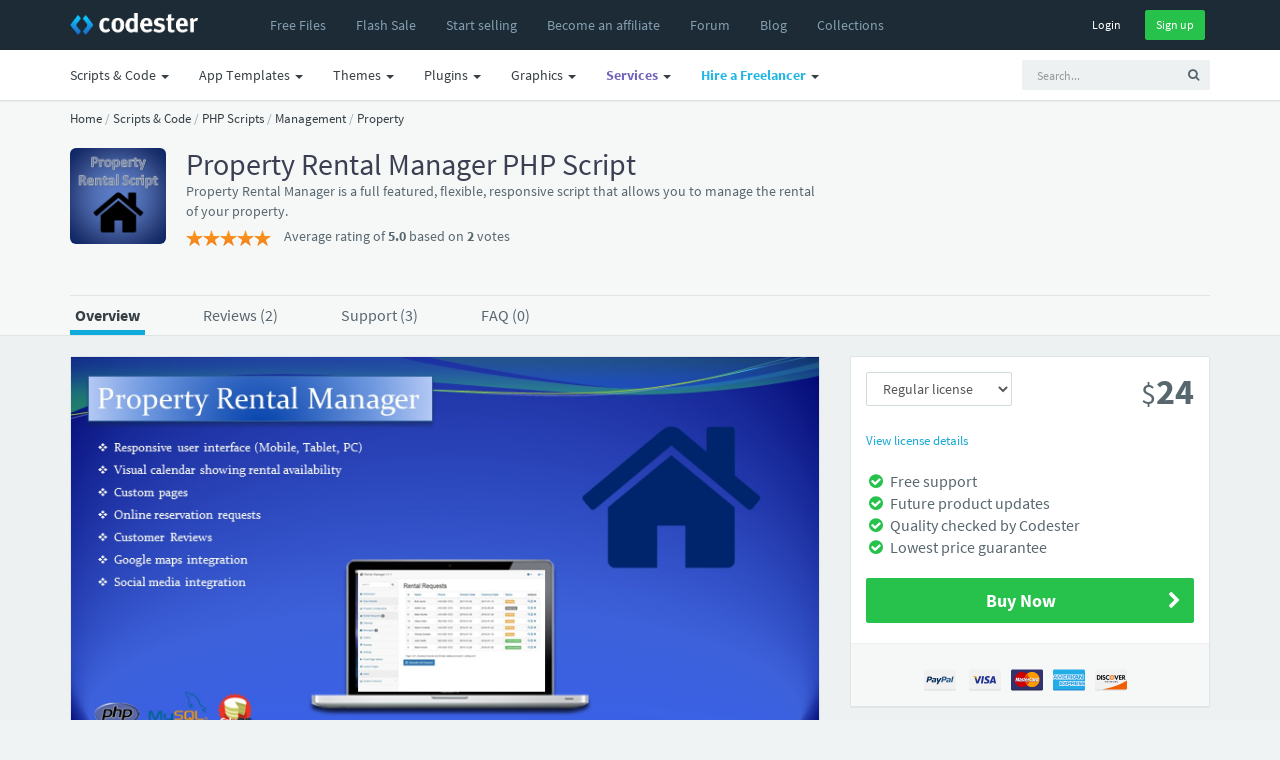

--- FILE ---
content_type: text/html; charset=UTF-8
request_url: https://www.codester.com/items/2126/property-rental-manager-php-script
body_size: 20657
content:
<!DOCTYPE html>
<html lang="en">
<head prefix="og: http://ogp.me/ns#">  
  <meta charset="utf-8" />
  <title>Property Rental Manager PHP Script | Codester</title>
  <meta name="description" content="Property Rental Manager PHP Script. Property Rental Manager is a full featured, flexible, responsive script that allows you to manage the rental of your property." />
  <meta name="keywords" content="php scripts, php, javascript, app templates, app source code, themes, templates, plugins, graphics, wordpress, prestashop, magento, logo templates, android app templates, iOS app templates, unity source code, woocommerce, marketplace, buy, sell" />
    <meta name="robots" content="index,follow" />
    <meta name="viewport" content="width=device-width, initial-scale=1, maximum-scale=1" /> 
  <meta property="og:title" content="Property Rental Manager PHP Script" />
  <meta property="og:type"   content="og:product" />    <meta property="fb:app_id" content="603190889801449" />
  <meta property="og:description" content="Property Rental Manager PHP Script. Property Rental Manager is a full featured, flexible, responsive script that allows you to manage the rental of your property." />  <meta property="og:url" content="https://www.codester.com/items/2126/property-rental-manager-php-script" />  <meta property="product:price:amount" content="24" />  <meta property="product:price:currency" content="USD" />  <meta property="og:image" content="https://www.codester.com/static/uploads/items/000/002/2126/preview.jpg" />

  <meta name="twitter:card" content="summary" />
  <meta name="twitter:site" content="@codesterhq" />
  <meta name="twitter:title" content="Property Rental Manager PHP Script" />
  <meta name="twitter:description" content="Property Rental Manager PHP Script. Property Rental Manager is a full featured, flexible, responsive script that allows you to manage the rental of your property." />
  <meta name="twitter:image" content="https://www.codester.com/static/uploads/items/000/002/2126/preview.jpg" />	
	
	
  <link rel="canonical" href="https://www.codester.com/items/2126/property-rental-manager-php-script" />  
    
    
  <link rel="Shortcut icon" href="https://www.codester.com/static/favicon.ico" />
  <link rel="apple-touch-icon" sizes="57x57" href="https://www.codester.com/static/img/favicons/apple-icon-57x57.png">
  <link rel="apple-touch-icon" sizes="60x60" href="https://www.codester.com/static/img/favicons/apple-icon-60x60.png">
  <link rel="apple-touch-icon" sizes="72x72" href="https://www.codester.com/static/img/favicons/apple-icon-72x72.png">
  <link rel="apple-touch-icon" sizes="76x76" href="https://www.codester.com/static/img/favicons/apple-icon-76x76.png">
  <link rel="apple-touch-icon" sizes="114x114" href="https://www.codester.com/static/img/favicons/apple-icon-114x114.png">
  <link rel="apple-touch-icon" sizes="120x120" href="https://www.codester.com/static/img/favicons/apple-icon-120x120.png">
  <link rel="apple-touch-icon" sizes="144x144" href="https://www.codester.com/static/img/favicons/apple-icon-144x144.png">
  <link rel="apple-touch-icon" sizes="152x152" href="https://www.codester.com/static/img/favicons/apple-icon-152x152.png">
  <link rel="apple-touch-icon" sizes="180x180" href="https://www.codester.com/static/img/favicons/apple-icon-180x180.png">
  <link rel="icon" type="image/png" sizes="192x192"  href="https://www.codester.com/static/img/favicons/android-icon-192x192.png">
  <link rel="stylesheet" href="https://www.codester.com/static/css/bootstrap.css" type="text/css" />
  <link rel="stylesheet" href="https://www.codester.com/static/css/animate.css" type="text/css" />
  <link rel="stylesheet" href="https://www.codester.com/static/css/font-awesome.min.css" type="text/css" />
  <link rel="stylesheet" href="https://www.codester.com/static/css/simple-line-icons.css" type="text/css" />
  <link rel="stylesheet" href="https://www.codester.com/static/css/font.css" type="text/css" />
  <link rel="stylesheet" href="https://www.codester.com/static/js/lightbox/themes/classic/jquery.lightbox.css"  type="text/css"/>
  <link rel="stylesheet" href="https://www.codester.com/static/js/redactor/redactor.css"  type="text/css" />
	    <link rel="stylesheet" href="https://www.codester.com/static/css/app.css" type="text/css" />
  <link rel="stylesheet" href="https://www.codester.com/static/css/style118.css" type="text/css" />
    
  
   
 
 <script id="Cookiebot" src="https://consent.cookiebot.com/uc.js" data-cbid="e06c0a26-913f-429f-b79b-6967f2501257" data-blockingmode="auto" type="a0dce9438a4728ee68ac513e-text/javascript"></script>
 


 
 
 <script type="application/ld+json">
	{
	  "@context": "http://schema.org",
	  "@type": "WebSite",
	  "name": "Codester",
	  "url": "https://www.codester.com"
	 }
 </script>
 
 
 
 	 
	  	<script type="application/ld+json">
	         {"@context":"http://schema.org","@type":"Product","category":"PHP Scripts & PHP Code","url":"https://www.codester.com/items/2126/property-rental-manager-php-script","description":"Property Rental Manager is a full featured, flexible, responsive script that allows you to manage the rental of your property.","name":"Property Rental Manager PHP Script","image":"https://www.codester.com/static/uploads/items/000/002/2126/icon-small.png","brand":{"@type":"Brand","name":"Powerphpscripts"},"sku":2126,"mpn":"I-2126","offers":{"@type":"Offer","Price":"24", "priceCurrency":"USD", "priceValidUntil":"2026-01-27T23:59:59+1:00", "availability":"http://schema.org/InStock", "itemCondition":"http://schema.org/NewCondition" ,"url":"https://www.codester.com/items/2126/property-rental-manager-php-script"}, "aggregateRating":{"@type":"AggregateRating","ratingValue":"5.0","reviewCount":"2"},  "review": [ { "@type": "Review", "reviewRating": { "@type": "Rating", "ratingValue": "5" , "bestRating":"5"}, "author": { "@type": "Person", "name": "Akku" }}    ]}
	    </script>
	 	 

 
<script data-react-helmet="true" type="application/ld+json">{
        "@context": "http://schema.org",
        "@type": "BreadcrumbList",
        "itemListElement": [
          {
              "@type": "ListItem",
              "position": 1,
              "name": "Home",
              "item": "https://www.codester.com"            
          }
          
                      	
            	         	
	            	,{
		              "@type": "ListItem",
		              "position": 2,
		              "name": "Scripts & Code",
		              "item": "https://www.codester.com/categories/43/scripts-code"
		            }
            	            	
                      	
            	         	
	            	,{
		              "@type": "ListItem",
		              "position": 3,
		              "name": "PHP Scripts",
		              "item": "https://www.codester.com/categories/10/php-scripts-php-code"
		            }
            	            	
                      	
            	         	
	            	,{
		              "@type": "ListItem",
		              "position": 4,
		              "name": "Management",
		              "item": "https://www.codester.com/categories/325/php-management-scripts"
		            }
            	            	
                      	
            	         	
	            	,{
		              "@type": "ListItem",
		              "position": 5,
		              "name": "Property ",
		              "item": "https://www.codester.com/categories/428/property-and-real-estate-management-php-scripts"
		            }
            	            	
                        
        ]
      }
</script> 
 
 
 
 
 
  	  



  	 


 
</head>
<body>
  <div id="wrap">	
  <!-- header -->
  <header id="header" class="navbar navbar-fixed-top box-shadow"  data-spy="affix" data-offset-top="1">

	  
	  <div class="bg-black ">
    <div class="container">
      <div class="navbar-header ">
        <button class="btn btn-link visible-xs pull-right m-r" type="button" data-toggle="collapse" data-target=".navbar-collapse">
          <i class="fa fa-bars"></i>
        </button>
        <a href="/" class="navbar-brand m-r-n m-l-n-md"><img  title="Codester" alt="Buy & Sell PHP Scripts, App Templates, Plugins, Themes, Templates and more" src="https://www.codester.com/static/img/logo-dark.png"></a>
      </div>
      <div class="collapse navbar-collapse">
	      
	      
	      
	      
      <ul class=" nav navbar-nav m-l-n visible-sm visible-md visible-lg visible-xl">
		      <li >
	            <a href="/free/"  >
	              <i class="fa fa-fw fa-plus visible-xs-inline-block"></i>
	              <span>Free Files</span>
	            </a>
	          </li>  
	    	     <li>
	          <a href="/sale/">
		                      <span class="">Flash Sale</span>
		                </a>
	          </li>  
			  <li >
	            <a href="/info/seller"  >
	              <i class="fa fa-fw fa-plus visible-xs-inline-block"></i>
	              <span>Start selling</span>
	            </a>
	          </li>
		      <li class="visible-md visible-lg visible-xl">
	            <a href="/info/affiliate"  >
	              <i class="fa fa-fw fa-plus visible-xs-inline-block"></i>
	              <span>Become an affiliate</span>
	            </a>
	          </li>     
		      <li >
	            <a href="/forum/"  >
	              <i class="fa fa-fw fa-plus visible-xs-inline-block"></i>
	              <span>Forum</span>
	            </a>
	          </li>           
		      <li >
	            <a href="/blog/"  >
	              <i class="fa fa-fw fa-plus visible-xs-inline-block"></i>
	              <span>Blog</span>
	            </a>
	          </li>   
		      <li class="visible-lg visible-xl">
	            <a href="/collections/"  >
	              <i class="fa fa-fw fa-plus visible-xs-inline-block"></i>
	              <span>Collections</span>
	            </a>
	          </li> 
 
	          
	          
        </ul>
        
          
        <ul class="nav navbar-nav m-l-n visible-xs">		    
						        
	          <li class="dropdown">
	            <a href="/categories/43/scripts-code" data-toggle="dropdown" class="dropdown-toggle">
	              
	              <span>Scripts & Code</span> <span class="caret"></span>
	            </a>
	            <ul class="dropdown-menu" role="menu">
		        		              		            	<li >
		                <a href="/categories/43/scripts-code">
		                
		                  <span class="font-bold">Browse All</span>
		                </a>
		              </li>    
		            
		            
		            		              <li class="b-b">
		                <a href="/popular/43/scripts-code">
		                
		                  <span class="font-bold">Most Popular</span>
		                </a>
		              </li>

		            
		            
		            		              <li>
		                <a href="/categories/413/angularjs-projects-with-source-code">
			                		                 
		                  <span>AngularJS</span>
		                </a>
		              </li>
	             	 		              <li>
		                <a href="/categories/6/c-c-source-code-snippets">
			                		                 
		                  <span>C & C++</span>
		                </a>
		              </li>
	             	 		              <li>
		                <a href="/categories/35/c-source-code-snippets">
			                		                 
		                  <span>C#</span>
		                </a>
		              </li>
	             	 		              <li>
		                <a href="/categories/226/css-templates-and-code">
			                		                 
		                  <span>CSS</span>
		                </a>
		              </li>
	             	 		              <li>
		                <a href="/categories/411/django-projects-with-source-code">
			                		                 
		                  <span>Django</span>
		                </a>
		              </li>
	             	 		              <li>
		                <a href="/categories/415/golang-projects-with-source-code">
			                		                 
		                  <span>Golang</span>
		                </a>
		              </li>
	             	 		              <li>
		                <a href="/categories/50/java-source-code">
			                		                 
		                  <span>Java</span>
		                </a>
		              </li>
	             	 		              <li>
		                <a href="/categories/7/javascript-jquery-plugins">
			                		                 
		                  <span>JavaScript</span>
		                </a>
		              </li>
	             	 		              <li>
		                <a href="/categories/412/nodejs-projects-with-source-code">
			                		                 
		                  <span>NodeJS</span>
		                </a>
		              </li>
	             	 		              <li>
		                <a href="/categories/10/php-scripts-php-code">
			                		                 
		                  <span>PHP Scripts</span>
		                </a>
		              </li>
	             	 		              <li>
		                <a href="/categories/5/python-scripts-code">
			                		                 
		                  <span>Python</span>
		                </a>
		              </li>
	             	 		              <li>
		                <a href="/categories/410/reactjs-code-templates">
			                		                 
		                  <span>ReactJS</span>
		                </a>
		              </li>
	             	 		              <li>
		                <a href="/categories/4/ruby">
			                		                 
		                  <span>Ruby</span>
		                </a>
		              </li>
	             	 		              <li>
		                <a href="/categories/37/vb-net-source-code-snippets">
			                		                 
		                  <span>VB.NET</span>
		                </a>
		              </li>
	             	 	            </ul>
	          </li>
				        
	          <li class="dropdown">
	            <a href="/categories/44/app-templates-source-codes" data-toggle="dropdown" class="dropdown-toggle">
	              
	              <span>App Templates</span> <span class="caret"></span>
	            </a>
	            <ul class="dropdown-menu" role="menu">
		        		              		            	<li >
		                <a href="/categories/44/app-templates-source-codes">
		                
		                  <span class="font-bold">Browse All</span>
		                </a>
		              </li>    
		            
		            
		            		              <li class="b-b">
		                <a href="/popular/44/app-templates-source-codes">
		                
		                  <span class="font-bold">Most Popular</span>
		                </a>
		              </li>

		            
		            
		            		              <li>
		                <a href="/categories/29/android-app-templates-source-codes">
			                		                 
		                  <span>Android</span>
		                </a>
		              </li>
	             	 		              <li>
		                <a href="/categories/211/buildbox-games-templates">
			                		                 
		                  <span>Buildbox</span>
		                </a>
		              </li>
	             	 		              <li>
		                <a href="/categories/213/construct-3-games-templates">
			                		                 
		                  <span>Construct 3</span>
		                </a>
		              </li>
	             	 		              <li>
		                <a href="/categories/215/cordova-app-templates-source-codes">
			                		                 
		                  <span>Cordova</span>
		                </a>
		              </li>
	             	 		              <li>
		                <a href="/categories/54/corona-app-templates-source-code">
			                		                 
		                  <span>Corona</span>
		                </a>
		              </li>
	             	 		              <li>
		                <a href="/categories/317/flutter-templates">
			                		                 
		                  <span>Flutter</span>
		                </a>
		              </li>
	             	 		              <li>
		                <a href="/categories/212/ionic-templates">
			                		                 
		                  <span>Ionic</span>
		                </a>
		              </li>
	             	 		              <li>
		                <a href="/categories/28/ios-app-templates-source-codes">
			                		                 
		                  <span>iOS</span>
		                </a>
		              </li>
	             	 		              <li>
		                <a href="/categories/310/react-templates">
			                		                 
		                  <span>React</span>
		                </a>
		              </li>
	             	 		              <li>
		                <a href="/categories/49/titanium-app-templates-source-codes">
			                		                 
		                  <span>Titanium</span>
		                </a>
		              </li>
	             	 		              <li>
		                <a href="/categories/51/unity-assets-templates">
			                		                 
		                  <span>Unity</span>
		                </a>
		              </li>
	             	 		              <li>
		                <a href="/categories/228/xamarin-app-templates-source-codes">
			                		                 
		                  <span>Xamarin</span>
		                </a>
		              </li>
	             	 	            </ul>
	          </li>
				        
	          <li class="dropdown">
	            <a href="/categories/46/website-templates-themes" data-toggle="dropdown" class="dropdown-toggle">
	              
	              <span>Themes</span> <span class="caret"></span>
	            </a>
	            <ul class="dropdown-menu" role="menu">
		        		              		            	<li >
		                <a href="/categories/46/website-templates-themes">
		                
		                  <span class="font-bold">Browse All</span>
		                </a>
		              </li>    
		            
		            
		            		              <li class="b-b">
		                <a href="/popular/46/website-templates-themes">
		                
		                  <span class="font-bold">Most Popular</span>
		                </a>
		              </li>

		            
		            
		            		              <li>
		                <a href="/categories/56/drupal-themes">
			                		                 
		                  <span>Drupal</span>
		                </a>
		              </li>
	             	 		              <li>
		                <a href="/categories/53/ghost-themes">
			                		                 
		                  <span>Ghost</span>
		                </a>
		              </li>
	             	 		              <li>
		                <a href="/categories/8/html-website-templates">
			                		                 
		                  <span>HTML</span>
		                </a>
		              </li>
	             	 		              <li>
		                <a href="/categories/55/joomla-templates">
			                		                 
		                  <span>Joomla</span>
		                </a>
		              </li>
	             	 		              <li>
		                <a href="/categories/39/magento-themes">
			                		                 
		                  <span>Magento</span>
		                </a>
		              </li>
	             	 		              <li>
		                <a href="/categories/227/mybb-themes">
			                		                 
		                  <span>MyBB</span>
		                </a>
		              </li>
	             	 		              <li>
		                <a href="/categories/64/nopcommerce-themes">
			                		                 
		                  <span>nopCommerce</span>
		                </a>
		              </li>
	             	 		              <li>
		                <a href="/categories/52/opencart-themes">
			                		                 
		                  <span>OpenCart</span>
		                </a>
		              </li>
	             	 		              <li>
		                <a href="/categories/316/osclass-themes">
			                		                 
		                  <span>Osclass</span>
		                </a>
		              </li>
	             	 		              <li>
		                <a href="/categories/63/prestashop-themes">
			                		                 
		                  <span>PrestaShop</span>
		                </a>
		              </li>
	             	 		              <li>
		                <a href="/categories/66/shopify-themes">
			                		                 
		                  <span>Shopify</span>
		                </a>
		              </li>
	             	 		              <li>
		                <a href="/categories/48/tumblr-themes">
			                		                 
		                  <span>Tumblr</span>
		                </a>
		              </li>
	             	 		              <li>
		                <a href="/categories/67/woocommerce-themes">
			                		                 
		                  <span>WooCommerce</span>
		                </a>
		              </li>
	             	 		              <li>
		                <a href="/categories/33/wordpress-themes">
			                		                 
		                  <span>WordPress</span>
		                </a>
		              </li>
	             	 		              <li>
		                <a href="/categories/320/miscellaneous-website-templates-themes">
			                		                 
		                  <span>Miscellaneous</span>
		                </a>
		              </li>
	             	 	            </ul>
	          </li>
				        
	          <li class="dropdown">
	            <a href="/categories/45/plugins-extensions" data-toggle="dropdown" class="dropdown-toggle">
	              
	              <span>Plugins</span> <span class="caret"></span>
	            </a>
	            <ul class="dropdown-menu" role="menu">
		        		              		            	<li >
		                <a href="/categories/45/plugins-extensions">
		                
		                  <span class="font-bold">Browse All</span>
		                </a>
		              </li>    
		            
		            
		            		              <li class="b-b">
		                <a href="/popular/45/plugins-extensions">
		                
		                  <span class="font-bold">Most Popular</span>
		                </a>
		              </li>

		            
		            
		            		              <li>
		                <a href="/categories/314/cs-cart-add-ons">
			                		                 
		                  <span>CS-Cart</span>
		                </a>
		              </li>
	             	 		              <li>
		                <a href="/categories/31/drupal-modules">
			                		                 
		                  <span>Drupal</span>
		                </a>
		              </li>
	             	 		              <li>
		                <a href="/categories/19/joomla-extensions">
			                		                 
		                  <span>Joomla</span>
		                </a>
		              </li>
	             	 		              <li>
		                <a href="/categories/40/magento-extensions">
			                		                 
		                  <span>Magento</span>
		                </a>
		              </li>
	             	 		              <li>
		                <a href="/categories/65/nopcommerce-plugins">
			                		                 
		                  <span>nopCommerce</span>
		                </a>
		              </li>
	             	 		              <li>
		                <a href="/categories/41/opencart-extensions">
			                		                 
		                  <span>Opencart</span>
		                </a>
		              </li>
	             	 		              <li>
		                <a href="/categories/30/oscommerce-modules">
			                		                 
		                  <span>osCommerce</span>
		                </a>
		              </li>
	             	 		              <li>
		                <a href="/categories/315/osclass-plugins">
			                		                 
		                  <span>Osclass</span>
		                </a>
		              </li>
	             	 		              <li>
		                <a href="/categories/27/prestashop-modules">
			                		                 
		                  <span>Prestashop</span>
		                </a>
		              </li>
	             	 		              <li>
		                <a href="/categories/68/woocommerce-plugins">
			                		                 
		                  <span>WooCommerce</span>
		                </a>
		              </li>
	             	 		              <li>
		                <a href="/categories/32/wordpress-plugins">
			                		                 
		                  <span>WordPress</span>
		                </a>
		              </li>
	             	 		              <li>
		                <a href="/categories/24/x-cart-modules">
			                		                 
		                  <span>X-Cart</span>
		                </a>
		              </li>
	             	 		              <li>
		                <a href="/categories/321/miscellaneous-plugins-addons">
			                		                 
		                  <span>Miscellaneous</span>
		                </a>
		              </li>
	             	 	            </ul>
	          </li>
				        
	          <li class="dropdown">
	            <a href="/categories/57/graphics" data-toggle="dropdown" class="dropdown-toggle">
	              
	              <span>Graphics</span> <span class="caret"></span>
	            </a>
	            <ul class="dropdown-menu" role="menu">
		        		              		            	<li >
		                <a href="/categories/57/graphics">
		                
		                  <span class="font-bold">Browse All</span>
		                </a>
		              </li>    
		            
		            
		            		              <li class="b-b">
		                <a href="/popular/57/graphics">
		                
		                  <span class="font-bold">Most Popular</span>
		                </a>
		              </li>

		            
		            
		            		              <li>
		                <a href="/categories/58/user-interfaces">
			                		                 
		                  <span>User Interfaces</span>
		                </a>
		              </li>
	             	 		              <li>
		                <a href="/categories/59/game-graphic-assets">
			                		                 
		                  <span>Game Assets</span>
		                </a>
		              </li>
	             	 		              <li>
		                <a href="/categories/60/icons">
			                		                 
		                  <span>Icons</span>
		                </a>
		              </li>
	             	 		              <li>
		                <a href="/categories/61/logo-templates">
			                		                 
		                  <span>Logos</span>
		                </a>
		              </li>
	             	 		              <li>
		                <a href="/categories/62/product-mockups">
			                		                 
		                  <span>Product Mockups</span>
		                </a>
		              </li>
	             	 		              <li>
		                <a href="/categories/69/print">
			                		                 
		                  <span>Print</span>
		                </a>
		              </li>
	             	 		              <li>
		                <a href="/categories/311/textures-patterns">
			                		                 
		                  <span>Textures</span>
		                </a>
		              </li>
	             	 	            </ul>
	          </li>
				                  
        </ul> 
          
          
          
        
        <ul class="nav navbar-nav navbar-right m-r-xs">
			
	        
	        
          <li>
            <div class="m-t-sm">
              <a  href="/sign_in/" class="btn btn-black btn-sm ">Login</a>
              <a  href="/sign_up/" class="btn btn-sm btn-success m-l-sm">Sign up</a>
            </div>
            
            
            
          </li>
                    
          
                   
        </ul>  
        
     
        
        
           
      </div>
    </div>
    </div>
    <div class="navbar bg-white-only visible-sm visible-md visible-lg">
	    <div class="container">
						
		        <ul class="nav navbar-nav navbar-right">
	         <li>    
		<!-- search form -->
        <form id="search" action="/search/" method="GET" class="navbar-form navbar-form-sm visible-xs visible-md visible-lg" ui-shift="prependTo" data-target=".navbar-collapse" role="search" ng-controller="TypeaheadDemoCtrl">
          <div class="form-group">
            <div class="input-group">
              <input type="text" name="term" ng-model="selected"  class="form-control input-sm bg-light no-border  padder" placeholder="Search...">
              <span class="input-group-btn">
                <button type="submit" class="btn btn-sm bg-light "><i class="fa fa-search"></i></button>
              </span>
            </div>
          </div>
        </form>
        <!-- / search form -->
        
        </li>
        </ul>
		    		    <ul class=" nav navbar-nav m-l-n">

			    
						        
	          <li class="dropdown">
	            <a href="/categories/43/scripts-code" data-toggle="dropdown" class="dropdown-toggle">
	              <i class="fa fa-fw fa-plus visible-xs-inline-block"></i>
	              <span>Scripts & Code</span> <span class="caret"></span>
	            </a>
	            <ul class="dropdown-menu" role="menu">

		              <li>
		                <a href="/popular/43/scripts-code">
		                 <img width="16" height="16" class="m-r-sm" alt="Popular" src="https://www.codester.com/static/img/popular-icon-alt.png" >
		                  <span>Most Popular</span>
		                </a>
		              </li>
		              		            	<li >
		                <a href="/categories/43/scripts-code">
		                 <img width="16" height="16" class="m-r-sm" alt="New Releases" src="https://www.codester.com/static/img/default-category-icon-small.png" >
		                  <span>Browse All</span>
		                </a>
		              </li>
		              
		              
					  <li class="divider"></li>
		            		              <li>
		                <a href="/categories/413/angularjs-projects-with-source-code">
			                
			                <picture>
  <source media="(min-width:650px)" srcset="https://www.codester.com/static/uploads/categories/413/icon.png"  >
   <img width="16" height="16" class="m-r-sm" alt="AngularJS Projects With Source Code" src="https://www.codester.com/static/img/default-category-icon.png">
</picture>
		                 
		                  <span>AngularJS</span>
		                </a>
		              </li>
	             	 		              <li>
		                <a href="/categories/6/c-c-source-code-snippets">
			                
			                <picture>
  <source media="(min-width:650px)" srcset="https://www.codester.com/static/uploads/categories/6/icon.png"  >
   <img width="16" height="16" class="m-r-sm" alt="C & C++ Source Code Snippets" src="https://www.codester.com/static/img/default-category-icon.png">
</picture>
		                 
		                  <span>C & C++</span>
		                </a>
		              </li>
	             	 		              <li>
		                <a href="/categories/35/c-source-code-snippets">
			                
			                <picture>
  <source media="(min-width:650px)" srcset="https://www.codester.com/static/uploads/categories/35/icon.png"  >
   <img width="16" height="16" class="m-r-sm" alt="C# Source Code Snippets" src="https://www.codester.com/static/img/default-category-icon.png">
</picture>
		                 
		                  <span>C#</span>
		                </a>
		              </li>
	             	 		              <li>
		                <a href="/categories/226/css-templates-and-code">
			                
			                <picture>
  <source media="(min-width:650px)" srcset="https://www.codester.com/static/uploads/categories/226/icon.png"  >
   <img width="16" height="16" class="m-r-sm" alt="CSS Templates And Code" src="https://www.codester.com/static/img/default-category-icon.png">
</picture>
		                 
		                  <span>CSS</span>
		                </a>
		              </li>
	             	 		              <li>
		                <a href="/categories/411/django-projects-with-source-code">
			                
			                <picture>
  <source media="(min-width:650px)" srcset="https://www.codester.com/static/uploads/categories/411/icon.png"  >
   <img width="16" height="16" class="m-r-sm" alt="Django Projects With Source Code" src="https://www.codester.com/static/img/default-category-icon.png">
</picture>
		                 
		                  <span>Django</span>
		                </a>
		              </li>
	             	 		              <li>
		                <a href="/categories/415/golang-projects-with-source-code">
			                
			                <picture>
  <source media="(min-width:650px)" srcset="https://www.codester.com/static/uploads/categories/415/icon.png"  >
   <img width="16" height="16" class="m-r-sm" alt="Golang Projects With Source Code " src="https://www.codester.com/static/img/default-category-icon.png">
</picture>
		                 
		                  <span>Golang</span>
		                </a>
		              </li>
	             	 		              <li>
		                <a href="/categories/50/java-source-code">
			                
			                <picture>
  <source media="(min-width:650px)" srcset="https://www.codester.com/static/uploads/categories/50/icon.png"  >
   <img width="16" height="16" class="m-r-sm" alt="Java Source Code" src="https://www.codester.com/static/img/default-category-icon.png">
</picture>
		                 
		                  <span>Java</span>
		                </a>
		              </li>
	             	 		              <li>
		                <a href="/categories/7/javascript-jquery-plugins">
			                
			                <picture>
  <source media="(min-width:650px)" srcset="https://www.codester.com/static/uploads/categories/7/icon.png"  >
   <img width="16" height="16" class="m-r-sm" alt="JavaScript & jQuery Plugins" src="https://www.codester.com/static/img/default-category-icon.png">
</picture>
		                 
		                  <span>JavaScript</span>
		                </a>
		              </li>
	             	 		              <li>
		                <a href="/categories/412/nodejs-projects-with-source-code">
			                
			                <picture>
  <source media="(min-width:650px)" srcset="https://www.codester.com/static/uploads/categories/412/icon.png"  >
   <img width="16" height="16" class="m-r-sm" alt="NodeJS Projects With Source Code" src="https://www.codester.com/static/img/default-category-icon.png">
</picture>
		                 
		                  <span>NodeJS</span>
		                </a>
		              </li>
	             	 		              <li>
		                <a href="/categories/10/php-scripts-php-code">
			                
			                <picture>
  <source media="(min-width:650px)" srcset="https://www.codester.com/static/uploads/categories/10/icon.png"  >
   <img width="16" height="16" class="m-r-sm" alt="PHP Scripts & PHP Code" src="https://www.codester.com/static/img/default-category-icon.png">
</picture>
		                 
		                  <span>PHP Scripts</span>
		                </a>
		              </li>
	             	 		              <li>
		                <a href="/categories/5/python-scripts-code">
			                
			                <picture>
  <source media="(min-width:650px)" srcset="https://www.codester.com/static/uploads/categories/5/icon.png"  >
   <img width="16" height="16" class="m-r-sm" alt="Python Scripts & Code" src="https://www.codester.com/static/img/default-category-icon.png">
</picture>
		                 
		                  <span>Python</span>
		                </a>
		              </li>
	             	 		              <li>
		                <a href="/categories/410/reactjs-code-templates">
			                
			                <picture>
  <source media="(min-width:650px)" srcset="https://www.codester.com/static/uploads/categories/410/icon.png"  >
   <img width="16" height="16" class="m-r-sm" alt="ReactJS Code & Templates" src="https://www.codester.com/static/img/default-category-icon.png">
</picture>
		                 
		                  <span>ReactJS</span>
		                </a>
		              </li>
	             	 		              <li>
		                <a href="/categories/4/ruby">
			                
			                <picture>
  <source media="(min-width:650px)" srcset="https://www.codester.com/static/uploads/categories/4/icon.png"  >
   <img width="16" height="16" class="m-r-sm" alt="Ruby" src="https://www.codester.com/static/img/default-category-icon.png">
</picture>
		                 
		                  <span>Ruby</span>
		                </a>
		              </li>
	             	 		              <li>
		                <a href="/categories/37/vb-net-source-code-snippets">
			                
			                <picture>
  <source media="(min-width:650px)" srcset="https://www.codester.com/static/uploads/categories/37/icon.png"  >
   <img width="16" height="16" class="m-r-sm" alt="VB.Net Source Code Snippets" src="https://www.codester.com/static/img/default-category-icon.png">
</picture>
		                 
		                  <span>VB.NET</span>
		                </a>
		              </li>
	             	 	            </ul>
	          </li>

				        
	          <li class="dropdown">
	            <a href="/categories/44/app-templates-source-codes" data-toggle="dropdown" class="dropdown-toggle">
	              <i class="fa fa-fw fa-plus visible-xs-inline-block"></i>
	              <span>App Templates</span> <span class="caret"></span>
	            </a>
	            <ul class="dropdown-menu" role="menu">

		              <li>
		                <a href="/popular/44/app-templates-source-codes">
		                 <img width="16" height="16" class="m-r-sm" alt="Popular" src="https://www.codester.com/static/img/popular-icon-alt.png" >
		                  <span>Most Popular</span>
		                </a>
		              </li>
		              		            	<li >
		                <a href="/categories/44/app-templates-source-codes">
		                 <img width="16" height="16" class="m-r-sm" alt="New Releases" src="https://www.codester.com/static/img/default-category-icon-small.png" >
		                  <span>Browse All</span>
		                </a>
		              </li>
		              
		              
					  <li class="divider"></li>
		            		              <li>
		                <a href="/categories/29/android-app-templates-source-codes">
			                
			                <picture>
  <source media="(min-width:650px)" srcset="https://www.codester.com/static/uploads/categories/29/icon.png"  >
   <img width="16" height="16" class="m-r-sm" alt="Android App Templates & Source Codes" src="https://www.codester.com/static/img/default-category-icon.png">
</picture>
		                 
		                  <span>Android</span>
		                </a>
		              </li>
	             	 		              <li>
		                <a href="/categories/211/buildbox-games-templates">
			                
			                <picture>
  <source media="(min-width:650px)" srcset="https://www.codester.com/static/uploads/categories/211/icon.png"  >
   <img width="16" height="16" class="m-r-sm" alt="Buildbox Games & Templates " src="https://www.codester.com/static/img/default-category-icon.png">
</picture>
		                 
		                  <span>Buildbox</span>
		                </a>
		              </li>
	             	 		              <li>
		                <a href="/categories/213/construct-3-games-templates">
			                
			                <picture>
  <source media="(min-width:650px)" srcset="https://www.codester.com/static/uploads/categories/213/icon.png"  >
   <img width="16" height="16" class="m-r-sm" alt="Construct 3 Games & Templates" src="https://www.codester.com/static/img/default-category-icon.png">
</picture>
		                 
		                  <span>Construct 3</span>
		                </a>
		              </li>
	             	 		              <li>
		                <a href="/categories/215/cordova-app-templates-source-codes">
			                
			                <picture>
  <source media="(min-width:650px)" srcset="https://www.codester.com/static/uploads/categories/215/icon.png"  >
   <img width="16" height="16" class="m-r-sm" alt="Cordova App Templates & Source Codes" src="https://www.codester.com/static/img/default-category-icon.png">
</picture>
		                 
		                  <span>Cordova</span>
		                </a>
		              </li>
	             	 		              <li>
		                <a href="/categories/54/corona-app-templates-source-code">
			                
			                <picture>
  <source media="(min-width:650px)" srcset="https://www.codester.com/static/uploads/categories/54/icon.png"  >
   <img width="16" height="16" class="m-r-sm" alt="Corona App Templates & Source Code" src="https://www.codester.com/static/img/default-category-icon.png">
</picture>
		                 
		                  <span>Corona</span>
		                </a>
		              </li>
	             	 		              <li>
		                <a href="/categories/317/flutter-templates">
			                
			                <picture>
  <source media="(min-width:650px)" srcset="https://www.codester.com/static/uploads/categories/317/icon.png"  >
   <img width="16" height="16" class="m-r-sm" alt="Flutter Templates" src="https://www.codester.com/static/img/default-category-icon.png">
</picture>
		                 
		                  <span>Flutter</span>
		                </a>
		              </li>
	             	 		              <li>
		                <a href="/categories/212/ionic-templates">
			                
			                <picture>
  <source media="(min-width:650px)" srcset="https://www.codester.com/static/uploads/categories/212/icon.png"  >
   <img width="16" height="16" class="m-r-sm" alt="Ionic Templates" src="https://www.codester.com/static/img/default-category-icon.png">
</picture>
		                 
		                  <span>Ionic</span>
		                </a>
		              </li>
	             	 		              <li>
		                <a href="/categories/28/ios-app-templates-source-codes">
			                
			                <picture>
  <source media="(min-width:650px)" srcset="https://www.codester.com/static/uploads/categories/28/icon.png"  >
   <img width="16" height="16" class="m-r-sm" alt="iOS App Templates & Source Codes" src="https://www.codester.com/static/img/default-category-icon.png">
</picture>
		                 
		                  <span>iOS</span>
		                </a>
		              </li>
	             	 		              <li>
		                <a href="/categories/310/react-templates">
			                
			                <picture>
  <source media="(min-width:650px)" srcset="https://www.codester.com/static/uploads/categories/310/icon.png"  >
   <img width="16" height="16" class="m-r-sm" alt="React Templates" src="https://www.codester.com/static/img/default-category-icon.png">
</picture>
		                 
		                  <span>React</span>
		                </a>
		              </li>
	             	 		              <li>
		                <a href="/categories/49/titanium-app-templates-source-codes">
			                
			                <picture>
  <source media="(min-width:650px)" srcset="https://www.codester.com/static/uploads/categories/49/icon.png"  >
   <img width="16" height="16" class="m-r-sm" alt="Titanium App Templates & Source Codes" src="https://www.codester.com/static/img/default-category-icon.png">
</picture>
		                 
		                  <span>Titanium</span>
		                </a>
		              </li>
	             	 		              <li>
		                <a href="/categories/51/unity-assets-templates">
			                
			                <picture>
  <source media="(min-width:650px)" srcset="https://www.codester.com/static/uploads/categories/51/icon.png"  >
   <img width="16" height="16" class="m-r-sm" alt="Unity Assets & Templates" src="https://www.codester.com/static/img/default-category-icon.png">
</picture>
		                 
		                  <span>Unity</span>
		                </a>
		              </li>
	             	 		              <li>
		                <a href="/categories/228/xamarin-app-templates-source-codes">
			                
			                <picture>
  <source media="(min-width:650px)" srcset="https://www.codester.com/static/uploads/categories/228/icon.png"  >
   <img width="16" height="16" class="m-r-sm" alt="Xamarin App Templates & Source Codes" src="https://www.codester.com/static/img/default-category-icon.png">
</picture>
		                 
		                  <span>Xamarin</span>
		                </a>
		              </li>
	             	 	            </ul>
	          </li>

				        
	          <li class="dropdown">
	            <a href="/categories/46/website-templates-themes" data-toggle="dropdown" class="dropdown-toggle">
	              <i class="fa fa-fw fa-plus visible-xs-inline-block"></i>
	              <span>Themes</span> <span class="caret"></span>
	            </a>
	            <ul class="dropdown-menu" role="menu">

		              <li>
		                <a href="/popular/46/website-templates-themes">
		                 <img width="16" height="16" class="m-r-sm" alt="Popular" src="https://www.codester.com/static/img/popular-icon-alt.png" >
		                  <span>Most Popular</span>
		                </a>
		              </li>
		              		            	<li >
		                <a href="/categories/46/website-templates-themes">
		                 <img width="16" height="16" class="m-r-sm" alt="New Releases" src="https://www.codester.com/static/img/default-category-icon-small.png" >
		                  <span>Browse All</span>
		                </a>
		              </li>
		              
		              
					  <li class="divider"></li>
		            		              <li>
		                <a href="/categories/56/drupal-themes">
			                
			                <picture>
  <source media="(min-width:650px)" srcset="https://www.codester.com/static/uploads/categories/56/icon.png"  >
   <img width="16" height="16" class="m-r-sm" alt="Drupal Themes" src="https://www.codester.com/static/img/default-category-icon.png">
</picture>
		                 
		                  <span>Drupal</span>
		                </a>
		              </li>
	             	 		              <li>
		                <a href="/categories/53/ghost-themes">
			                
			                <picture>
  <source media="(min-width:650px)" srcset="https://www.codester.com/static/uploads/categories/53/icon.png"  >
   <img width="16" height="16" class="m-r-sm" alt="Ghost Themes" src="https://www.codester.com/static/img/default-category-icon.png">
</picture>
		                 
		                  <span>Ghost</span>
		                </a>
		              </li>
	             	 		              <li>
		                <a href="/categories/8/html-website-templates">
			                
			                <picture>
  <source media="(min-width:650px)" srcset="https://www.codester.com/static/uploads/categories/8/icon.png"  >
   <img width="16" height="16" class="m-r-sm" alt="HTML Website Templates" src="https://www.codester.com/static/img/default-category-icon.png">
</picture>
		                 
		                  <span>HTML</span>
		                </a>
		              </li>
	             	 		              <li>
		                <a href="/categories/55/joomla-templates">
			                
			                <picture>
  <source media="(min-width:650px)" srcset="https://www.codester.com/static/uploads/categories/55/icon.png"  >
   <img width="16" height="16" class="m-r-sm" alt="Joomla Templates" src="https://www.codester.com/static/img/default-category-icon.png">
</picture>
		                 
		                  <span>Joomla</span>
		                </a>
		              </li>
	             	 		              <li>
		                <a href="/categories/39/magento-themes">
			                
			                <picture>
  <source media="(min-width:650px)" srcset="https://www.codester.com/static/uploads/categories/39/icon.png"  >
   <img width="16" height="16" class="m-r-sm" alt="Magento Themes" src="https://www.codester.com/static/img/default-category-icon.png">
</picture>
		                 
		                  <span>Magento</span>
		                </a>
		              </li>
	             	 		              <li>
		                <a href="/categories/227/mybb-themes">
			                
			                <picture>
  <source media="(min-width:650px)" srcset="https://www.codester.com/static/uploads/categories/227/icon.png"  >
   <img width="16" height="16" class="m-r-sm" alt="MyBB Themes" src="https://www.codester.com/static/img/default-category-icon.png">
</picture>
		                 
		                  <span>MyBB</span>
		                </a>
		              </li>
	             	 		              <li>
		                <a href="/categories/64/nopcommerce-themes">
			                
			                <picture>
  <source media="(min-width:650px)" srcset="https://www.codester.com/static/uploads/categories/64/icon.png"  >
   <img width="16" height="16" class="m-r-sm" alt="nopCommerce Themes" src="https://www.codester.com/static/img/default-category-icon.png">
</picture>
		                 
		                  <span>nopCommerce</span>
		                </a>
		              </li>
	             	 		              <li>
		                <a href="/categories/52/opencart-themes">
			                
			                <picture>
  <source media="(min-width:650px)" srcset="https://www.codester.com/static/uploads/categories/52/icon.png"  >
   <img width="16" height="16" class="m-r-sm" alt="OpenCart Themes" src="https://www.codester.com/static/img/default-category-icon.png">
</picture>
		                 
		                  <span>OpenCart</span>
		                </a>
		              </li>
	             	 		              <li>
		                <a href="/categories/316/osclass-themes">
			                
			                <picture>
  <source media="(min-width:650px)" srcset="https://www.codester.com/static/uploads/categories/316/icon.png"  >
   <img width="16" height="16" class="m-r-sm" alt="Osclass Themes" src="https://www.codester.com/static/img/default-category-icon.png">
</picture>
		                 
		                  <span>Osclass</span>
		                </a>
		              </li>
	             	 		              <li>
		                <a href="/categories/63/prestashop-themes">
			                
			                <picture>
  <source media="(min-width:650px)" srcset="https://www.codester.com/static/uploads/categories/63/icon.png"  >
   <img width="16" height="16" class="m-r-sm" alt="PrestaShop Themes" src="https://www.codester.com/static/img/default-category-icon.png">
</picture>
		                 
		                  <span>PrestaShop</span>
		                </a>
		              </li>
	             	 		              <li>
		                <a href="/categories/66/shopify-themes">
			                
			                <picture>
  <source media="(min-width:650px)" srcset="https://www.codester.com/static/uploads/categories/66/icon.png"  >
   <img width="16" height="16" class="m-r-sm" alt="Shopify Themes" src="https://www.codester.com/static/img/default-category-icon.png">
</picture>
		                 
		                  <span>Shopify</span>
		                </a>
		              </li>
	             	 		              <li>
		                <a href="/categories/48/tumblr-themes">
			                
			                <picture>
  <source media="(min-width:650px)" srcset="https://www.codester.com/static/uploads/categories/48/icon.png"  >
   <img width="16" height="16" class="m-r-sm" alt="Tumblr Themes" src="https://www.codester.com/static/img/default-category-icon.png">
</picture>
		                 
		                  <span>Tumblr</span>
		                </a>
		              </li>
	             	 		              <li>
		                <a href="/categories/67/woocommerce-themes">
			                
			                <picture>
  <source media="(min-width:650px)" srcset="https://www.codester.com/static/uploads/categories/67/icon.png"  >
   <img width="16" height="16" class="m-r-sm" alt="WooCommerce Themes" src="https://www.codester.com/static/img/default-category-icon.png">
</picture>
		                 
		                  <span>WooCommerce</span>
		                </a>
		              </li>
	             	 		              <li>
		                <a href="/categories/33/wordpress-themes">
			                
			                <picture>
  <source media="(min-width:650px)" srcset="https://www.codester.com/static/uploads/categories/33/icon.png"  >
   <img width="16" height="16" class="m-r-sm" alt="WordPress Themes" src="https://www.codester.com/static/img/default-category-icon.png">
</picture>
		                 
		                  <span>WordPress</span>
		                </a>
		              </li>
	             	 		              <li>
		                <a href="/categories/320/miscellaneous-website-templates-themes">
			                
			                <picture>
  <source media="(min-width:650px)" srcset="https://www.codester.com/static/uploads/categories/320/icon.png"  >
   <img width="16" height="16" class="m-r-sm" alt="Miscellaneous Website Templates & Themes" src="https://www.codester.com/static/img/default-category-icon.png">
</picture>
		                 
		                  <span>Miscellaneous</span>
		                </a>
		              </li>
	             	 	            </ul>
	          </li>

				        
	          <li class="dropdown">
	            <a href="/categories/45/plugins-extensions" data-toggle="dropdown" class="dropdown-toggle">
	              <i class="fa fa-fw fa-plus visible-xs-inline-block"></i>
	              <span>Plugins</span> <span class="caret"></span>
	            </a>
	            <ul class="dropdown-menu" role="menu">

		              <li>
		                <a href="/popular/45/plugins-extensions">
		                 <img width="16" height="16" class="m-r-sm" alt="Popular" src="https://www.codester.com/static/img/popular-icon-alt.png" >
		                  <span>Most Popular</span>
		                </a>
		              </li>
		              		            	<li >
		                <a href="/categories/45/plugins-extensions">
		                 <img width="16" height="16" class="m-r-sm" alt="New Releases" src="https://www.codester.com/static/img/default-category-icon-small.png" >
		                  <span>Browse All</span>
		                </a>
		              </li>
		              
		              
					  <li class="divider"></li>
		            		              <li>
		                <a href="/categories/314/cs-cart-add-ons">
			                
			                <picture>
  <source media="(min-width:650px)" srcset="https://www.codester.com/static/uploads/categories/314/icon.png"  >
   <img width="16" height="16" class="m-r-sm" alt="CS-Cart Add-ons" src="https://www.codester.com/static/img/default-category-icon.png">
</picture>
		                 
		                  <span>CS-Cart</span>
		                </a>
		              </li>
	             	 		              <li>
		                <a href="/categories/31/drupal-modules">
			                
			                <picture>
  <source media="(min-width:650px)" srcset="https://www.codester.com/static/uploads/categories/31/icon.png"  >
   <img width="16" height="16" class="m-r-sm" alt="Drupal Modules" src="https://www.codester.com/static/img/default-category-icon.png">
</picture>
		                 
		                  <span>Drupal</span>
		                </a>
		              </li>
	             	 		              <li>
		                <a href="/categories/19/joomla-extensions">
			                
			                <picture>
  <source media="(min-width:650px)" srcset="https://www.codester.com/static/uploads/categories/19/icon.png"  >
   <img width="16" height="16" class="m-r-sm" alt="Joomla Extensions" src="https://www.codester.com/static/img/default-category-icon.png">
</picture>
		                 
		                  <span>Joomla</span>
		                </a>
		              </li>
	             	 		              <li>
		                <a href="/categories/40/magento-extensions">
			                
			                <picture>
  <source media="(min-width:650px)" srcset="https://www.codester.com/static/uploads/categories/40/icon.png"  >
   <img width="16" height="16" class="m-r-sm" alt="Magento Extensions" src="https://www.codester.com/static/img/default-category-icon.png">
</picture>
		                 
		                  <span>Magento</span>
		                </a>
		              </li>
	             	 		              <li>
		                <a href="/categories/65/nopcommerce-plugins">
			                
			                <picture>
  <source media="(min-width:650px)" srcset="https://www.codester.com/static/uploads/categories/65/icon.png"  >
   <img width="16" height="16" class="m-r-sm" alt="nopCommerce Plugins" src="https://www.codester.com/static/img/default-category-icon.png">
</picture>
		                 
		                  <span>nopCommerce</span>
		                </a>
		              </li>
	             	 		              <li>
		                <a href="/categories/41/opencart-extensions">
			                
			                <picture>
  <source media="(min-width:650px)" srcset="https://www.codester.com/static/uploads/categories/41/icon.png"  >
   <img width="16" height="16" class="m-r-sm" alt="Opencart Extensions" src="https://www.codester.com/static/img/default-category-icon.png">
</picture>
		                 
		                  <span>Opencart</span>
		                </a>
		              </li>
	             	 		              <li>
		                <a href="/categories/30/oscommerce-modules">
			                
			                <picture>
  <source media="(min-width:650px)" srcset="https://www.codester.com/static/uploads/categories/30/icon.png"  >
   <img width="16" height="16" class="m-r-sm" alt="osCommerce Modules" src="https://www.codester.com/static/img/default-category-icon.png">
</picture>
		                 
		                  <span>osCommerce</span>
		                </a>
		              </li>
	             	 		              <li>
		                <a href="/categories/315/osclass-plugins">
			                
			                <picture>
  <source media="(min-width:650px)" srcset="https://www.codester.com/static/uploads/categories/315/icon.png"  >
   <img width="16" height="16" class="m-r-sm" alt="Osclass Plugins" src="https://www.codester.com/static/img/default-category-icon.png">
</picture>
		                 
		                  <span>Osclass</span>
		                </a>
		              </li>
	             	 		              <li>
		                <a href="/categories/27/prestashop-modules">
			                
			                <picture>
  <source media="(min-width:650px)" srcset="https://www.codester.com/static/uploads/categories/27/icon.png"  >
   <img width="16" height="16" class="m-r-sm" alt="Prestashop Modules" src="https://www.codester.com/static/img/default-category-icon.png">
</picture>
		                 
		                  <span>Prestashop</span>
		                </a>
		              </li>
	             	 		              <li>
		                <a href="/categories/68/woocommerce-plugins">
			                
			                <picture>
  <source media="(min-width:650px)" srcset="https://www.codester.com/static/uploads/categories/68/icon.png"  >
   <img width="16" height="16" class="m-r-sm" alt="WooCommerce Plugins" src="https://www.codester.com/static/img/default-category-icon.png">
</picture>
		                 
		                  <span>WooCommerce</span>
		                </a>
		              </li>
	             	 		              <li>
		                <a href="/categories/32/wordpress-plugins">
			                
			                <picture>
  <source media="(min-width:650px)" srcset="https://www.codester.com/static/uploads/categories/32/icon.png"  >
   <img width="16" height="16" class="m-r-sm" alt="WordPress Plugins" src="https://www.codester.com/static/img/default-category-icon.png">
</picture>
		                 
		                  <span>WordPress</span>
		                </a>
		              </li>
	             	 		              <li>
		                <a href="/categories/24/x-cart-modules">
			                
			                <picture>
  <source media="(min-width:650px)" srcset="https://www.codester.com/static/uploads/categories/24/icon.png"  >
   <img width="16" height="16" class="m-r-sm" alt="X-Cart Modules" src="https://www.codester.com/static/img/default-category-icon.png">
</picture>
		                 
		                  <span>X-Cart</span>
		                </a>
		              </li>
	             	 		              <li>
		                <a href="/categories/321/miscellaneous-plugins-addons">
			                
			                <picture>
  <source media="(min-width:650px)" srcset="https://www.codester.com/static/uploads/categories/321/icon.png"  >
   <img width="16" height="16" class="m-r-sm" alt="Miscellaneous Plugins & Addons" src="https://www.codester.com/static/img/default-category-icon.png">
</picture>
		                 
		                  <span>Miscellaneous</span>
		                </a>
		              </li>
	             	 	            </ul>
	          </li>

				        
	          <li class="dropdown">
	            <a href="/categories/57/graphics" data-toggle="dropdown" class="dropdown-toggle">
	              <i class="fa fa-fw fa-plus visible-xs-inline-block"></i>
	              <span>Graphics</span> <span class="caret"></span>
	            </a>
	            <ul class="dropdown-menu" role="menu">

		              <li>
		                <a href="/popular/57/graphics">
		                 <img width="16" height="16" class="m-r-sm" alt="Popular" src="https://www.codester.com/static/img/popular-icon-alt.png" >
		                  <span>Most Popular</span>
		                </a>
		              </li>
		              		            	<li >
		                <a href="/categories/57/graphics">
		                 <img width="16" height="16" class="m-r-sm" alt="New Releases" src="https://www.codester.com/static/img/default-category-icon-small.png" >
		                  <span>Browse All</span>
		                </a>
		              </li>
		              
		              
					  <li class="divider"></li>
		            		              <li>
		                <a href="/categories/58/user-interfaces">
			                
			                <picture>
  <source media="(min-width:650px)" srcset="https://www.codester.com/static/uploads/categories/58/icon.png"  >
   <img width="16" height="16" class="m-r-sm" alt="User Interfaces" src="https://www.codester.com/static/img/default-category-icon.png">
</picture>
		                 
		                  <span>User Interfaces</span>
		                </a>
		              </li>
	             	 		              <li>
		                <a href="/categories/59/game-graphic-assets">
			                
			                <picture>
  <source media="(min-width:650px)" srcset="https://www.codester.com/static/uploads/categories/59/icon.png"  >
   <img width="16" height="16" class="m-r-sm" alt="Game Graphic Assets" src="https://www.codester.com/static/img/default-category-icon.png">
</picture>
		                 
		                  <span>Game Assets</span>
		                </a>
		              </li>
	             	 		              <li>
		                <a href="/categories/60/icons">
			                
			                <picture>
  <source media="(min-width:650px)" srcset="https://www.codester.com/static/uploads/categories/60/icon.png"  >
   <img width="16" height="16" class="m-r-sm" alt="Icons" src="https://www.codester.com/static/img/default-category-icon.png">
</picture>
		                 
		                  <span>Icons</span>
		                </a>
		              </li>
	             	 		              <li>
		                <a href="/categories/61/logo-templates">
			                
			                <picture>
  <source media="(min-width:650px)" srcset="https://www.codester.com/static/uploads/categories/61/icon.png"  >
   <img width="16" height="16" class="m-r-sm" alt="Logo Templates" src="https://www.codester.com/static/img/default-category-icon.png">
</picture>
		                 
		                  <span>Logos</span>
		                </a>
		              </li>
	             	 		              <li>
		                <a href="/categories/62/product-mockups">
			                
			                <picture>
  <source media="(min-width:650px)" srcset="https://www.codester.com/static/uploads/categories/62/icon.png"  >
   <img width="16" height="16" class="m-r-sm" alt="Product Mockups" src="https://www.codester.com/static/img/default-category-icon.png">
</picture>
		                 
		                  <span>Product Mockups</span>
		                </a>
		              </li>
	             	 		              <li>
		                <a href="/categories/69/print">
			                
			                <picture>
  <source media="(min-width:650px)" srcset="https://www.codester.com/static/uploads/categories/69/icon.png"  >
   <img width="16" height="16" class="m-r-sm" alt="Print" src="https://www.codester.com/static/img/default-category-icon.png">
</picture>
		                 
		                  <span>Print</span>
		                </a>
		              </li>
	             	 		              <li>
		                <a href="/categories/311/textures-patterns">
			                
			                <picture>
  <source media="(min-width:650px)" srcset="https://www.codester.com/static/uploads/categories/311/icon.png"  >
   <img width="16" height="16" class="m-r-sm" alt="Textures & Patterns" src="https://www.codester.com/static/img/default-category-icon.png">
</picture>
		                 
		                  <span>Textures</span>
		                </a>
		              </li>
	             	 	            </ul>
	          </li>

			
 
  <li class="dropdown pos-stc">
            <a href="#" data-toggle="dropdown" class="dropdown-toggle">
              <span class="text-primary font-bold">Services</span> 
              <span class="caret"></span>
            </a>
            

            
<div class="dropdown-menu wrapper w-full b-a">
			<div class="container">
			 <div class="col-md-12">
			 
              <div class="row ">
	              
	          
			       <div class="col-sm-4 text-left m-b-lg">
                  <div class="m-l-n m-t-xs m-b-xs font-bold"><a href="/services/categories/1/website-development"><picture>
  <source media="(min-width:650px)"  srcset="https://www.codester.com/static/uploads/services_categories/1/icon.png"  >
   <img width="16" height="16" class="m-r-sm" alt="Website Development" src="https://www.codester.com/static/img/default-category-icon.png">
</picture>
Website Development (8)</a></div>
                  <div class="row">
                    <div class=" ">
                      <ul class="list-unstyled l-h-2x">
	                      	                      <li class="m-l-md">
                          	<a href ="/services/categories/6/custom-website-development">
	                          				                <picture>
  <source media="(min-width:650px)"  srcset="https://www.codester.com/static/uploads/services_categories/6/icon.png"  >
   <img width="16" height="16" class="m-r-sm" alt="Custom Website Development" src="https://www.codester.com/static/img/default-category-icon.png">
</picture>
	                          	
	                          	Custom Website (7)</a>
						  </li>
	                      	                      <li class="m-l-md">
                          	<a href ="/services/categories/7/wordpress-development">
	                          				                <picture>
  <source media="(min-width:650px)"  srcset="https://www.codester.com/static/uploads/services_categories/7/icon.png"  >
   <img width="16" height="16" class="m-r-sm" alt="WordPress Development" src="https://www.codester.com/static/img/default-category-icon.png">
</picture>
	                          	
	                          	WordPress (1)</a>
						  </li>
	                      	                      <li class="m-l-md">
                          	<a href ="/services/categories/8/shopify-development">
	                          				                <picture>
  <source media="(min-width:650px)"  srcset="https://www.codester.com/static/uploads/services_categories/8/icon.png"  >
   <img width="16" height="16" class="m-r-sm" alt="Shopify Development" src="https://www.codester.com/static/img/default-category-icon.png">
</picture>
	                          	
	                          	Shopify (0)</a>
						  </li>
	                      	                      <li class="m-l-md">
                          	<a href ="/services/categories/9/woocommerce-development">
	                          				                <picture>
  <source media="(min-width:650px)"  srcset="https://www.codester.com/static/uploads/services_categories/9/icon.png"  >
   <img width="16" height="16" class="m-r-sm" alt="WooCommerce Development" src="https://www.codester.com/static/img/default-category-icon.png">
</picture>
	                          	
	                          	WooCommerce (0)</a>
						  </li>
	                      	                      <li class="m-l-md">
                          	<a href ="/services/categories/10/wix-development">
	                          				                <picture>
  <source media="(min-width:650px)"  srcset="https://www.codester.com/static/uploads/services_categories/10/icon.png"  >
   <img width="16" height="16" class="m-r-sm" alt="WIX Development" src="https://www.codester.com/static/img/default-category-icon.png">
</picture>
	                          	
	                          	WIX (0)</a>
						  </li>
	                      	                      <li class="m-l-md">
                          	<a href ="/services/categories/11/squarespace-website-development">
	                          				                <picture>
  <source media="(min-width:650px)"  srcset="https://www.codester.com/static/uploads/services_categories/11/icon.png"  >
   <img width="16" height="16" class="m-r-sm" alt="Squarespace Website Development" src="https://www.codester.com/static/img/default-category-icon.png">
</picture>
	                          	
	                          	Squarespace (0)</a>
						  </li>
	                      	                      <li class="m-l-md">
                          	<a href ="/services/categories/13/magento-development">
	                          				                <picture>
  <source media="(min-width:650px)"  srcset="https://www.codester.com/static/uploads/services_categories/13/icon.png"  >
   <img width="16" height="16" class="m-r-sm" alt="Magento Development" src="https://www.codester.com/static/img/default-category-icon.png">
</picture>
	                          	
	                          	Magento (0)</a>
						  </li>
	                      	                      <li class="m-l-md">
                          	<a href ="/services/categories/14/prestashop-development">
	                          				                <picture>
  <source media="(min-width:650px)"  srcset="https://www.codester.com/static/uploads/services_categories/14/icon.png"  >
   <img width="16" height="16" class="m-r-sm" alt="PrestaShop Development" src="https://www.codester.com/static/img/default-category-icon.png">
</picture>
	                          	
	                          	PrestaShop (0)</a>
						  </li>
	                      	                      
    
                      </ul>
                    </div>
                
                  </div>
                </div>
		              
		              
	          
			       <div class="col-sm-4 text-left m-b-lg">
                  <div class="m-l-n m-t-xs m-b-xs font-bold"><a href="/services/categories/3/web-application-development"><picture>
  <source media="(min-width:650px)"  srcset="https://www.codester.com/static/uploads/services_categories/3/icon.png"  >
   <img width="16" height="16" class="m-r-sm" alt="Web Application Development" src="https://www.codester.com/static/img/default-category-icon.png">
</picture>
Web Application Development (12)</a></div>
                  <div class="row">
                    <div class=" ">
                      <ul class="list-unstyled l-h-2x">
	                      	                      <li class="m-l-md">
                          	<a href ="/services/categories/15/php-development">
	                          				                <picture>
  <source media="(min-width:650px)"  srcset="https://www.codester.com/static/uploads/services_categories/15/icon.png"  >
   <img width="16" height="16" class="m-r-sm" alt="PHP Development" src="https://www.codester.com/static/img/default-category-icon.png">
</picture>
	                          	
	                          	PHP (9)</a>
						  </li>
	                      	                      <li class="m-l-md">
                          	<a href ="/services/categories/16/python-development">
	                          				                <picture>
  <source media="(min-width:650px)"  srcset="https://www.codester.com/static/uploads/services_categories/16/icon.png"  >
   <img width="16" height="16" class="m-r-sm" alt="Python Development" src="https://www.codester.com/static/img/default-category-icon.png">
</picture>
	                          	
	                          	Python (1)</a>
						  </li>
	                      	                      <li class="m-l-md">
                          	<a href ="/services/categories/17/javascript-development">
	                          				                <picture>
  <source media="(min-width:650px)"  srcset="https://www.codester.com/static/uploads/services_categories/17/icon.png"  >
   <img width="16" height="16" class="m-r-sm" alt="JavaScript Development" src="https://www.codester.com/static/img/default-category-icon.png">
</picture>
	                          	
	                          	JavaScript (1)</a>
						  </li>
	                      	                      <li class="m-l-md">
                          	<a href ="/services/categories/18/html-css-development">
	                          				                <picture>
  <source media="(min-width:650px)"  srcset="https://www.codester.com/static/uploads/services_categories/18/icon.png"  >
   <img width="16" height="16" class="m-r-sm" alt="HTML CSS Development" src="https://www.codester.com/static/img/default-category-icon.png">
</picture>
	                          	
	                          	HTML (1)</a>
						  </li>
	                      	                      
    
                      </ul>
                    </div>
                
                  </div>
                </div>
		              
		              
	          
			       <div class="col-sm-4 text-left m-b-lg">
                  <div class="m-l-n m-t-xs m-b-xs font-bold"><a href="/services/categories/2/mobile-app-development"><picture>
  <source media="(min-width:650px)"  srcset="https://www.codester.com/static/uploads/services_categories/2/icon.png"  >
   <img width="16" height="16" class="m-r-sm" alt="Mobile App Development" src="https://www.codester.com/static/img/default-category-icon.png">
</picture>
Mobile App Development (2)</a></div>
                  <div class="row">
                    <div class=" ">
                      <ul class="list-unstyled l-h-2x">
	                      	                      <li class="m-l-md">
                          	<a href ="/services/categories/19/android-development">
	                          				                <picture>
  <source media="(min-width:650px)"  srcset="https://www.codester.com/static/uploads/services_categories/19/icon.png"  >
   <img width="16" height="16" class="m-r-sm" alt="Android Development" src="https://www.codester.com/static/img/default-category-icon.png">
</picture>
	                          	
	                          	Android (0)</a>
						  </li>
	                      	                      <li class="m-l-md">
                          	<a href ="/services/categories/20/ios-development">
	                          				                <picture>
  <source media="(min-width:650px)"  srcset="https://www.codester.com/static/uploads/services_categories/20/icon.png"  >
   <img width="16" height="16" class="m-r-sm" alt="iOS Development" src="https://www.codester.com/static/img/default-category-icon.png">
</picture>
	                          	
	                          	iOS (0)</a>
						  </li>
	                      	                      <li class="m-l-md">
                          	<a href ="/services/categories/21/cross-platform-app-development">
	                          				                <picture>
  <source media="(min-width:650px)"  srcset="https://www.codester.com/static/uploads/services_categories/21/icon.png"  >
   <img width="16" height="16" class="m-r-sm" alt="Cross-Platform App Development" src="https://www.codester.com/static/img/default-category-icon.png">
</picture>
	                          	
	                          	Cross-Platform (2)</a>
						  </li>
	                      	                      <li class="m-l-md">
                          	<a href ="/services/categories/22/app-maintenance">
	                          				                <picture>
  <source media="(min-width:650px)"  srcset="https://www.codester.com/static/uploads/services_categories/22/icon.png"  >
   <img width="16" height="16" class="m-r-sm" alt="App Maintenance" src="https://www.codester.com/static/img/default-category-icon.png">
</picture>
	                          	
	                          	Maintenance (0)</a>
						  </li>
	                      	                      
    
                      </ul>
                    </div>
                
                  </div>
                </div>
		              
		              
	          
			       <div class="col-sm-4 text-left m-b-lg">
                  <div class="m-l-n m-t-xs m-b-xs font-bold"><a href="/services/categories/4/game-development"><picture>
  <source media="(min-width:650px)"  srcset="https://www.codester.com/static/uploads/services_categories/4/icon.png"  >
   <img width="16" height="16" class="m-r-sm" alt="Game Development" src="https://www.codester.com/static/img/default-category-icon.png">
</picture>
Game Development (4)</a></div>
                  <div class="row">
                    <div class=" ">
                      <ul class="list-unstyled l-h-2x">
	                      	                      <li class="m-l-md">
                          	<a href ="/services/categories/23/unity-development">
	                          				                <picture>
  <source media="(min-width:650px)"  srcset="https://www.codester.com/static/uploads/services_categories/23/icon.png"  >
   <img width="16" height="16" class="m-r-sm" alt="Unity Development" src="https://www.codester.com/static/img/default-category-icon.png">
</picture>
	                          	
	                          	Unity (4)</a>
						  </li>
	                      	                      <li class="m-l-md">
                          	<a href ="/services/categories/24/buildbox-development">
	                          				                <picture>
  <source media="(min-width:650px)"  srcset="https://www.codester.com/static/uploads/services_categories/24/icon.png"  >
   <img width="16" height="16" class="m-r-sm" alt="Buildbox Development" src="https://www.codester.com/static/img/default-category-icon.png">
</picture>
	                          	
	                          	Buildbox (0)</a>
						  </li>
	                      	                      
    
                      </ul>
                    </div>
                
                  </div>
                </div>
		              
		              
	          
			       <div class="col-sm-4 text-left m-b-lg">
                  <div class="m-l-n m-t-xs m-b-xs font-bold"><a href="/services/categories/5/graphics-design"><picture>
  <source media="(min-width:650px)"  srcset="https://www.codester.com/static/uploads/services_categories/5/icon.png"  >
   <img width="16" height="16" class="m-r-sm" alt="Graphics & Design" src="https://www.codester.com/static/img/default-category-icon.png">
</picture>
Graphics & Design (2)</a></div>
                  <div class="row">
                    <div class=" ">
                      <ul class="list-unstyled l-h-2x">
	                      	                      <li class="m-l-md">
                          	<a href ="/services/categories/25/logo-design">
	                          				                <picture>
  <source media="(min-width:650px)"  srcset="https://www.codester.com/static/uploads/services_categories/25/icon.png"  >
   <img width="16" height="16" class="m-r-sm" alt="Logo Design" src="https://www.codester.com/static/img/default-category-icon.png">
</picture>
	                          	
	                          	Logo (2)</a>
						  </li>
	                      	                      <li class="m-l-md">
                          	<a href ="/services/categories/29/icon-design">
	                          				                <picture>
  <source media="(min-width:650px)"  srcset="https://www.codester.com/static/uploads/services_categories/29/icon.png"  >
   <img width="16" height="16" class="m-r-sm" alt="Icon Design" src="https://www.codester.com/static/img/default-category-icon.png">
</picture>
	                          	
	                          	Icon (0)</a>
						  </li>
	                      	                      <li class="m-l-md">
                          	<a href ="/services/categories/26/website-design">
	                          				                <picture>
  <source media="(min-width:650px)"  srcset="https://www.codester.com/static/uploads/services_categories/26/icon.png"  >
   <img width="16" height="16" class="m-r-sm" alt="Website Design" src="https://www.codester.com/static/img/default-category-icon.png">
</picture>
	                          	
	                          	Website (0)</a>
						  </li>
	                      	                      <li class="m-l-md">
                          	<a href ="/services/categories/28/mobile-app-design">
	                          				                <picture>
  <source media="(min-width:650px)"  srcset="https://www.codester.com/static/uploads/services_categories/28/icon.png"  >
   <img width="16" height="16" class="m-r-sm" alt="Mobile App Design" src="https://www.codester.com/static/img/default-category-icon.png">
</picture>
	                          	
	                          	Mobile App (0)</a>
						  </li>
	                      	                      <li class="m-l-md">
                          	<a href ="/services/categories/27/game-graphics-design">
	                          				                <picture>
  <source media="(min-width:650px)"  srcset="https://www.codester.com/static/uploads/services_categories/27/icon.png"  >
   <img width="16" height="16" class="m-r-sm" alt="Game Graphics Design" src="https://www.codester.com/static/img/default-category-icon.png">
</picture>
	                          	
	                          	Game Graphics (0)</a>
						  </li>
	                      	                      
    
                      </ul>
                    </div>
                
                  </div>
                </div>
		              
		              
	             
	              
	              
	              
                
              </div>
            </div>
			 </div>
            
            
</div>
          </li>





			
			
			 <li class="dropdown ">
	            <a href data-toggle="dropdown" class="dropdown-toggle">
	              <i class="fa fa-fw fa-plus visible-xs-inline-block"></i>
	              <span class="text-info font-bold">Hire a Freelancer </span> <span class="caret"></span>
	            </a>

            <ul class="dropdown-menu" role="menu">

		              
		              		              <li>
		                <a href="/experts/categories/1/web-designers-web-developers">
			                
			                <picture>
  <source media="(min-width:650px)"  srcset="https://www.codester.com/static/uploads/experts_categories/1/icon-alt.png"  >
   <img width="16" height="16" class="m-r-sm" alt="Web designers & Web Developers" src="https://www.codester.com/static/img/default-category-icon.png">
</picture>
		                 
		                  <span>Web Designers & Web Developers</span>
		                </a>
		              </li>
	             	 		              <li>
		                <a href="/experts/categories/2/wordpress-cms-developers">
			                
			                <picture>
  <source media="(min-width:650px)"  srcset="https://www.codester.com/static/uploads/experts_categories/2/icon-alt.png"  >
   <img width="16" height="16" class="m-r-sm" alt="WordPress & CMS Developers" src="https://www.codester.com/static/img/default-category-icon.png">
</picture>
		                 
		                  <span>WordPress & CMS Developers</span>
		                </a>
		              </li>
	             	 		              <li>
		                <a href="/experts/categories/3/mobile-app-developers">
			                
			                <picture>
  <source media="(min-width:650px)"  srcset="https://www.codester.com/static/uploads/experts_categories/3/icon-alt.png"  >
   <img width="16" height="16" class="m-r-sm" alt="Mobile App Developers" src="https://www.codester.com/static/img/default-category-icon.png">
</picture>
		                 
		                  <span>Mobile App Developers</span>
		                </a>
		              </li>
	             	 		              <li>
		                <a href="/experts/categories/4/game-developers">
			                
			                <picture>
  <source media="(min-width:650px)"  srcset="https://www.codester.com/static/uploads/experts_categories/4/icon-alt.png"  >
   <img width="16" height="16" class="m-r-sm" alt="Game Developers" src="https://www.codester.com/static/img/default-category-icon.png">
</picture>
		                 
		                  <span>Game Developers</span>
		                </a>
		              </li>
	             	 		              <li>
		                <a href="/experts/categories/5/graphic-designers">
			                
			                <picture>
  <source media="(min-width:650px)"  srcset="https://www.codester.com/static/uploads/experts_categories/5/icon-alt.png"  >
   <img width="16" height="16" class="m-r-sm" alt="Graphic Designers" src="https://www.codester.com/static/img/default-category-icon.png">
</picture>
		                 
		                  <span>Graphic Designers</span>
		                </a>
		              </li>
	             	 		              
		              
		              
		              
		              
		              
		              
            </ul>       
			 </li> 
	         
	                
          
         


        </ul>
	    </div>
	    
	    
    </div>
    

    
    
  </header>
  <!-- / header -->
  <div id="content" class="main-content bg-light">
	  
	    
	    <div >
    <!-- item header -->  
    
    <div class="bg-light lter b-b wrapper">
      <div class="container m-b-xs">
        
	             
        <div class="row visible-sm visible-md visible-lg visible-xl" style="height:160px;"> 
	        <div class="col-xs-12 m-b-md m-t-n-xs text-muted text-sm "><span class="text-left"><span ><a  href="/" ><span >Home</span></a></span>  / <span ><a href="/categories/43/scripts-code" ><span >Scripts & Code</span></a></span> / <span ><a href="/categories/10/php-scripts-php-code" ><span >PHP Scripts</span></a></span> / <span ><a href="/categories/325/php-management-scripts" ><span >Management</span></a></span> / <span ><a href="/categories/428/property-and-real-estate-management-php-scripts" ><span >Property </span></a></span></span></div>	 
	      <div class="col-sm-8">
		    <div class="">
			    	    
			    
			    
		      <img  class="pull-left thumb-lg m-r-md img-rounded visible-sm visible-md visible-lg visible-xl" src="https://www.codester.com/static/uploads/items/000/002/2126/icon.png" alt="Property Rental Manager PHP Script"> 
		      <img  class="pull-left thumb-md m-r-md img-rounded visible-xs" src="https://www.codester.com/static/uploads/items/000/002/2126/icon.png" alt="Property Rental Manager PHP Script"> 
		    
		    		    
		    </div>
		    <div>   
              <h1 class="h2 text-dark"><span class="h2 text-dark visible-sm visible-md visible-lg visible-xl">Property Rental Manager PHP Script</span><span class="h3 text-dark visible-xs ">Property Rental Manager PHP Script</span></h1>
              <span  class="">Property Rental Manager is a full featured, flexible, responsive script that allows you to manage the rental of your property.</span>
              	 	      <span class="clear m-t-xs" >
	 	  
	 	      <span>
				 <img src="/static/img/star-on.png" alt="" /><img src="/static/img/star-on.png" alt="" /><img src="/static/img/star-on.png" alt="" /><img src="/static/img/star-on.png" alt="" /><img src="/static/img/star-on.png" alt="" />	 	      </span>  
	 	      <span class="m-l-sm">Average rating of <strong><span style="font-weight: bold" >5.0</span></strong> based on <strong><span style="font-weight: bold" >2</span></strong> votes  
	 	      </span>
	 		   	 	   
	 	      </span>
	 	      
	 	 	      
	 	      	 	      	 	       
	 	       </span>
		    </div>
	      </div>
	      <div class="col-sm-4 "></div>             
        </div> 
        
        


<div class="row visible-xs " style="height:160px;"> 
	        <div class="col-xs-12 m-b-md m-t-n-xs text-muted text-sm "><span class="text-left"><span ><a  href="/" ><span >Home</span></a></span>  / <span ><a href="/categories/43/scripts-code" ><span >Scripts & Code</span></a></span> / <span ><a href="/categories/10/php-scripts-php-code" ><span >PHP Scripts</span></a></span> / <span ><a href="/categories/325/php-management-scripts" ><span >Management</span></a></span> / <span ><a href="/categories/428/property-and-real-estate-management-php-scripts" ><span >Property </span></a></span></span></div>	 
	      <div class="col-sm-8">
		    <div>
		      <img  class="pull-left thumb-md m-r-md img-rounded visible-xs" src="https://www.codester.com/static/uploads/items/000/002/2126/icon.png" 
		      
		      srcset="https://www.codester.com/static/uploads/items/000/002/2126/icon-xs.png 270w, 
			  https://www.codester.com/static/uploads/items/000/002/2126/icon-small.png 800w, 
			  https://www.codester.com/static/uploads/items/000/002/2126/icon.png 1200w	"	      
		      
		      
		      alt="Property Rental Manager PHP Script"> 
		    </div>
		    <div class="">   
              <h1 class="h3 text-dark"><span class="visible-xs ">Property Rental Manager PHP Script</span></h1>
              <span  class="">Property Rental Manager is a full featured, flexible, responsive script that allows you to manage...</span>
              	 	      <span class="clear m-t-xs" >
	 	  
	 	      <span>
				 <img src="/static/img/star-on.png" alt="" /><img src="/static/img/star-on.png" alt="" /><img src="/static/img/star-on.png" alt="" /><img src="/static/img/star-on.png" alt="" /><img src="/static/img/star-on.png" alt="" />	 	      </span>  
	 	      <span class="m-l-sm">Average rating of <strong><span style="font-weight: bold" >5.0</span></strong>
	 	      </span>
	 		  


	


	 	        	 	   
	 	      </span>
	 	      		    </div>
	      </div>
	      <div class="col-sm-4 "></div>             
        </div> 


        
        
        
        
        
        
                
        
        
         <div class="item-menu row m-t-md b-t m-l-n no-gutter hidden-print visible-xs">
        <form name="itemmenuform" class="">
	      <select name="SelectSection" class="form-control" onChange="if (!window.__cfRLUnblockHandlers) return false; document.location.href=
document.itemmenuform.SelectSection.options[document.itemmenuform.SelectSection.selectedIndex].value" data-cf-modified-a0dce9438a4728ee68ac513e-="">
			<option value="/items/2126/property-rental-manager-php-script" selected>Overview</option>
							<option value="/items/reviews/2126/property-rental-manager-php-script" >Reviews (2)</option>
				<option value="/items/comments/2126/property-rental-manager-php-script" >Support (3)</option>
				<option value="/items/faq/2126/property-rental-manager-php-script" >FAQ (0)</option>
					
					        	        		  </select>
	      </form>
        
         </div>
        
        <div class="item-menu row m-t-md b-t m-l-n no-gutter visible-sm visible-md visible-lg visible-xl">
	        
	        
	        
	        
	        
	        
	        <a class="text-md active wrapper-xs m-r-xxl " href="/items/2126/property-rental-manager-php-script">Overview</a>
	           	        <a class="text-md   wrapper-xs m-r-xxl" href="/items/reviews/2126/property-rental-manager-php-script">Reviews (2)</a>
	        <a class="text-md   wrapper-xs m-r-xxl" href="/items/comments/2126/property-rental-manager-php-script">Support (3)</a>
	        <a class="text-md   wrapper-xs m-r-xxl " href="/items/faq/2126/property-rental-manager-php-script">FAQ (0)</a>
				        
	        	        			        </div>
        
                
      
    </div> 
    </div>   
    <!-- / item header --> <div class="container m-t-md">



	    <div class="row">
		    

		
		    
		  
		    
		        
	    <div class="col-sm-8 link-info">
		    		  <div class="panel b-a">
			<div class="">		
			  <img alt="Property Rental Manager PHP Script" src="https://www.codester.com/static/uploads/items/000/002/2126/preview.jpg" 
			  srcset="https://www.codester.com/static/uploads/items/000/002/2126/preview-xs.jpg 270w, 
			  https://www.codester.com/static/uploads/items/000/002/2126/preview-small.jpg 800w, 
			  https://www.codester.com/static/uploads/items/000/002/2126/preview.jpg 1200w,
			  https://www.codester.com/static/uploads/items/000/002/2126/preview-xl.jpg 1600w" class="img-full">
		    </div>
		    
		    
		    
		    
		        
		     
		    <div class="panel-footer ">
			   
			    
			 <div class="row row-sm text-center ">   
			 
			    				
			    				
				<a  href="#" data-toggle="modal" data-target="#signupModal" class="btn btn-default w-sm m-r-sm"><i class="fa fa-folder-open fa-fw m-r-xs" aria-hidden="true"></i> <span class="">Add bookmark</span></a>
				
				<span id="like-button-holder-2126">
									<a  href="#" data-toggle="modal" data-target="#signupModal" class="btn btn-default  w-sm like-button"><i class="fa fa-thumbs-up fa-fw m-r-xs" aria-hidden="true"></i> 4 likes</a>
				  
			    
			    
			 </div> 
			  			    
			  
			    
			    
		    </div>
		   
		    
		    
		    
		    
		    
		  </div>
		  
		   

		  
	
		  			 		  
		  		  
		  		  
		  
		  		  <div class="row m-t-md">
			<div class="col-lg-12">
				
				<div class="panel b-a">
				  	             <div class="panel-heading bg-white-only b-light font-bold">

              <h3 class="h4 font-bold">Screenshots</h3>           
            </div>
            <div class="">
	            
	            
	            
	            
	            <div class="panel-body row row-sm clear ">
			 	
			    
			
		    <div class="col-xs-2 ">
			  
			    <div class="item b-a bg-light m-t-sm m-b-sm lter">
				  <div class="screenshot-box" id="screenshots">
					<a  class="lightbox" href="/static/uploads/items/000/002/2126/preview/1.jpg" rel="screenshots">   				
			          <img class="screenshot-thumb lazyload" src="/static/uploads/items/000/002/2126/preview/thumb-1.jpg" alt="Property Rental Manager PHP Script Screenshot 1">
					</a>
				  </div>
				 
		        </div>
		      
		    </div>  
			    
			
		    <div class="col-xs-2 ">
			  
			    <div class="item b-a bg-light m-t-sm m-b-sm lter">
				  <div class="screenshot-box" id="screenshots">
					<a  class="lightbox" href="/static/uploads/items/000/002/2126/preview/2.jpg" rel="screenshots">   				
			          <img class="screenshot-thumb lazyload" src="/static/uploads/items/000/002/2126/preview/thumb-2.jpg" alt="Property Rental Manager PHP Script Screenshot 2">
					</a>
				  </div>
				 
		        </div>
		      
		    </div>  
			    
			
		    <div class="col-xs-2 ">
			  
			    <div class="item b-a bg-light m-t-sm m-b-sm lter">
				  <div class="screenshot-box" id="screenshots">
					<a  class="lightbox" href="/static/uploads/items/000/002/2126/preview/3.jpg" rel="screenshots">   				
			          <img class="screenshot-thumb lazyload" src="/static/uploads/items/000/002/2126/preview/thumb-3.jpg" alt="Property Rental Manager PHP Script Screenshot 3">
					</a>
				  </div>
				 
		        </div>
		      
		    </div>  
			    
			
		    <div class="col-xs-2 ">
			  
			    <div class="item b-a bg-light m-t-sm m-b-sm lter">
				  <div class="screenshot-box" id="screenshots">
					<a  class="lightbox" href="/static/uploads/items/000/002/2126/preview/4.jpg" rel="screenshots">   				
			          <img class="screenshot-thumb lazyload" src="/static/uploads/items/000/002/2126/preview/thumb-4.jpg" alt="Property Rental Manager PHP Script Screenshot 4">
					</a>
				  </div>
				 
		        </div>
		      
		    </div>  
				
			


				</div>
	            
	            
	            
	            
	            
	            
            </div>
            
            
                        
			  </div>
				
				
			</div>
		  </div>
		  
		  
		  
		  
		  
		  
			  	 
		  	 
		  	 
		  	 
		  	 
		  	 
		  	 
		  	 
		  <div class="row">
			<div class="col-lg-12">
				
				<div class="panel b-a">
				  	             <div class="panel-heading bg-white-only b-light b-b font-bold ">

              <h2 class="h4 font-bold ">Overview</h2>           
            </div>
            <div class="panel-body item-description text-md text-wordbreak">
	            
	            <p>Property Rental Manager is a full featured, flexible, responsive PHP/MySQL script that allows you to manage the rental of your house, cottage, condo, etc…. The script allows your visitors to view a real time calendar of availability and make rental requests.</p>

<p>To support your own use of your property, as an administrator you can block time off in the calendar for personal or private use. The back end admin functions allow you to manage all aspects of your site (front end text, images, calendar, image gallery, etc…).</p>









<p>Google Maps integration is also supported for your property address. There is support for custom pages to allow you to create your custom pages (e.g. FAQ pages, things to do, sightseeing, shopping, pricing…). For ease of use, text editing is supported via a robust WYSIWYG editor.</p>







<p>Front End – <a rel="nofollow" href="http://property-rental.powerphpscripts.com/">http://property-rental.powerphpscripts.com/</a></p>









<p>Admin – <a rel="nofollow" href="http://property-rental.powerphpscripts.com/login">http://property-rental.powerphpscripts.com/login</a></p>







<p>The demo admin userid and password are on the login page. The demo user does not allow updates to the database.</p>
	            
            </div>
			  </div>
				
				
			</div>
		  </div>
		  
		  
		  		  
		  <div class="row">
			<div class="col-lg-12">
				
				<div class="panel b-a">
				  	             <div class="panel-heading bg-white-only b-light b-b font-bold ">

              <h2 class="h4 font-bold">Features</h2>           
            </div>
            <div class="panel-body item-description text-md text-wordbreak">
	            
	            <ul><li>Responsive user interface (Mobile, Tablet, PC)</li><li>Visual calendar showing rental availability</li><li>Custom pages</li><li>Online reservation requests</li><li>Customer Reviews</li><li>Google maps integration</li><li>Social media integration</li></ul>
	            
            </div>
			  </div>
				
				
			</div>
		  </div>
		  
		  
		  		  
		  <div class="row">
			<div class="col-lg-12">
				
				<div class="panel b-a">
				  	             <div class="panel-heading bg-white-only b-light b-b font-bold ">

              <h2 class="h4 font-bold">Requirements</h2>           
            </div>
            <div class="panel-body item-description text-md text-wordbreak">
	            
	            <ul><li>HTTP Server (e.g. Apache)</li><li>PHP 5.3.0 or greater</li><li>MySQL 4 or greater</li><li>Apache Mod_Rewrite Enabled</li><li>GD Image library</li></ul>
	            
            </div>
			  </div>
				
				
			</div>
		  </div>
		  
		  

		  		  
		  <div class="row">
			<div class="col-lg-12">
				
				<div class="panel b-a">
				  	             <div class="panel-heading bg-white-only b-light b-b font-bold  ">

              <h2 class="h4 font-bold">Instructions</h2>           
            </div>
            <div class="panel-body item-description text-md text-wordbreak">
	            
	            <ul><li>Upload script to your server</li><li>Point your browser to your domain (e.g. www.yourdomain.com)</li><li>Follow the installation prompts</li></ul>
	            
            </div>
			  </div>
				
				
			</div>
		  </div>
		  
		  		  
		  
		  
		  		  <div class="row">
			<div class="col-lg-12">
				
				<div class="panel b-a">
				  	             <div class="panel-heading bg-white-only b-light b-b font-bold ">

              <h2 class="h4 font-bold">Reviews</h2>           
            </div>
	
	
		  
		  
		  
		  
		 <ul class="list-group list-group-lg "> 
		    
	 	  
		 	<li class="list-group-item b-a clearfix link-info">
		 	           <div class="pull-right text-sm text-muted m-l-sm">
           
            
                        
            
            
            
          </div>

          
          
          
           <div class="pull-right text-sm text-muted "> <i class="fa fa-clock-o"></i> Jul 28, 2018</div>
		 	
		 	
		 	
		 	         		 	
		 	 		 	          <a class="thumb-md pull-left m-r" href="/Akku" data-toggle="popover" data-placement="auto bottom" data-trigger="hover"  data-html="true" data-container="body" data-template= '<div class="popover popover-usercard"><div class="arrow"></div><div class="popover-inner"><h3 class="popover-title"></h3><div class="popover-content"><p></p></div></div></div>' data-content='<div class="m-b-xs text-md usercard">
			  <a href="/Akku">  <div class="panel-heading  b-info b-4x h-xs bg-black lter wrapper-lg" >

                </div></a>
                <div class="panel-body clearfix m-b-n-md">
                  <div class="thumb-lg m-t-n-xxl pull-left m-b">
	                  <a href="/Akku">
                    <img src="https://www.codester.com/static/img/default-avatar.png" alt="..." class="profile-avatar-sm" alt="Ankul Patel">   </a>           
                  </div>
                  <div class="h3 pull-left m-l-sm m-r-xs m-t-n-sm">Ankul Patel <br><span class="text-muted h5">@Akku</span></div>
                 
                  
                </div>
                                                <div class="panel-body">		      	<img src="https://www.codester.com/static//uploads/badges/buyer-level01.png" class="m-t-n-sm m-b-n-sm" height="48" width="48" data-toggle="tooltip" data-placement="top"  alt="Collector Level 1: Bought between 1 and 9 items" title="Collector Level 1: Bought between 1 and 9 items" />
		      	
	      	</div>                
                
                <div class="panel-body text-sm ">
	           	            
	           	           <div class="row">
		           <div class="col-sm-6">
			           Country:
		           </div>
		           <div class="col-sm-6">
			           India
		           </div>
	           </div> 
	           	            
	           	           <div class="row">
		           <div class="col-sm-6">
			           City:
		           </div>
		           <div class="col-sm-6">
			           Bhopal
		           </div>
	           </div> 
	           
	           <div class="row">
		           <div class="col-sm-6">
			           Member since:
		           </div>
		           <div class="col-sm-6">
			           Jul 2018
		           </div>
	           </div>
	              	           <div class="row">
		           <div class="col-sm-6">
			           Last seen:
		           </div>
		           <div class="col-sm-6">
			           28 Jul 2018
		           </div>
	           </div> 
	           	            	           	           
	            
	            
	         	        </div> 
                
                
                

                
                              
			  </div>'>
                      <img src="https://www.codester.com/static/img/default-avatar.png" class="img-rounded" alt="Akku">

           
          </a>
          
                    

          
          <div class="clear">
            <div class="m-t-n-xs" ><a  class="text-md font-bold " href="/Akku/">Akku</a>            
            			<span class="label label-sm m-t-n-xs bg-success m-l-xs ">Purchased</span>            
                        
            
            </div>         
         
         
         
         <div class="m-t-sm" >
		            <span class="font-bold text-md ">Rating:</span> 
		            <span class="m-l-xs" >
		            <img src="/static/img/star-on.png" alt="" style="margin-top:-4px;"/><img src="/static/img/star-on.png" alt="" style="margin-top:-4px;"/><img src="/static/img/star-on.png" alt="" style="margin-top:-4px;"/><img src="/static/img/star-on.png" alt="" style="margin-top:-4px;"/><img src="/static/img/star-on.png" alt="" style="margin-top:-4px;"/>		            </span>
	            </div>

         
         <div class="text-md m-t-sm link-info ">its good aap for purchaes property and rent purpose</div>
              
            
            
          </div>     
         

		 	 
		 	 	</li>
	 	
	 
	 
	 
	   
	 	  
		 	<li class="list-group-item b-a clearfix link-info">
		 	           <div class="pull-right text-sm text-muted m-l-sm">
           
            
                        
            
            
            
          </div>

          
          
          
           <div class="pull-right text-sm text-muted "> <i class="fa fa-clock-o"></i> Apr 2, 2018</div>
		 	
		 	
		 	
		 	         		 	
		 	 		 	          <a class="thumb-md pull-left m-r" href="/jefmar" data-toggle="popover" data-placement="auto bottom" data-trigger="hover"  data-html="true" data-container="body" data-template= '<div class="popover popover-usercard"><div class="arrow"></div><div class="popover-inner"><h3 class="popover-title"></h3><div class="popover-content"><p></p></div></div></div>' data-content='<div class="m-b-xs text-md usercard">
			  <a href="/jefmar">  <div class="panel-heading  b-info b-4x h-xs bg-black lter wrapper-lg" >

                </div></a>
                <div class="panel-body clearfix m-b-n-md">
                  <div class="thumb-lg m-t-n-xxl pull-left m-b">
	                  <a href="/jefmar">
                    <img src="https://www.codester.com/static/uploads/users/000/033/33701/A_dfcc7b944eb0682307fe6af36d65b0ae.jpg" alt="..." class="profile-avatar-sm" alt="Martin Klopman">   </a>           
                  </div>
                  <div class="h3 pull-left m-l-sm m-r-xs m-t-n-sm">Martin Klopman <br><span class="text-muted h5">@jefmar</span></div>
                 
                  
                </div>
                                                <div class="panel-body">		      	<img src="https://www.codester.com/static//uploads/badges/buyer-level01.png" class="m-t-n-sm m-b-n-sm" height="48" width="48" data-toggle="tooltip" data-placement="top"  alt="Collector Level 1: Bought between 1 and 9 items" title="Collector Level 1: Bought between 1 and 9 items" />
		      	
	      	</div>                
                
                <div class="panel-body text-sm ">
	           	            
	           	           <div class="row">
		           <div class="col-sm-6">
			           Country:
		           </div>
		           <div class="col-sm-6">
			           Netherlands
		           </div>
	           </div> 
	           	            
	           	           <div class="row">
		           <div class="col-sm-6">
			           City:
		           </div>
		           <div class="col-sm-6">
			           Oud Vossemeer
		           </div>
	           </div> 
	           
	           <div class="row">
		           <div class="col-sm-6">
			           Member since:
		           </div>
		           <div class="col-sm-6">
			           Nov 2017
		           </div>
	           </div>
	              	           <div class="row">
		           <div class="col-sm-6">
			           Last seen:
		           </div>
		           <div class="col-sm-6">
			           29 Mar 2025
		           </div>
	           </div> 
	           	            	           	           
	            
	            
	         	        </div> 
                
                
                

                
                              
			  </div>'>
           
            <img src="https://www.codester.com/static/uploads/users/000/033/33701/A_dfcc7b944eb0682307fe6af36d65b0ae.jpg" class="img-rounded" alt="jefmar">
           
          </a>
          
                    

          
          <div class="clear">
            <div class="m-t-n-xs" ><a  class="text-md font-bold " href="/jefmar/">jefmar</a>            
            			<span class="label label-sm m-t-n-xs bg-success m-l-xs ">Purchased</span>            
                        
            
            </div>         
         
         
         
         <div class="m-t-sm" >
		            <span class="font-bold text-md ">Rating:</span> 
		            <span class="m-l-xs" >
		            <img src="/static/img/star-on.png" alt="" style="margin-top:-4px;"/><img src="/static/img/star-on.png" alt="" style="margin-top:-4px;"/><img src="/static/img/star-on.png" alt="" style="margin-top:-4px;"/><img src="/static/img/star-on.png" alt="" style="margin-top:-4px;"/><img  style="margin-top:-4px;"  src="/static/img/star-off.png" alt="" />		            </span>
	            </div>

         
         <div class="text-md m-t-sm link-info ">It is a nice script, after installation I got a lot of PHP info but then the script was installed.</div>
              
            
            
          </div>     
         

		 	 
		 	 	</li>
	 	
	 
	 
	 
	 	 </ul>
	 
	 
	 
	 
	  </div>
			  </div>
				
				
			</div>
		 	 
	 
	 
	 		  
		  
		  
		  
		  
		  
		  
		  
		  
		 
		  		  
		
				  		  
		  <div class="row">
			<div class="col-lg-12">
				
				<div class="panel b-a">
				  	             <div class="panel-heading bg-white-only b-light b-b font-bold ">

              <h2 class="h4 font-bold">Other items by this author </h2>           
            </div>
            <div class="panel-body text-md  m-b-n-md">
	            
	            		<div class="row row-sm">
			        	<div class="col-md-6 col-sm-6">
	        	  <div class=" panel b-a">
	  
	  
	
				  

	            <div class="clearfix item-listing-title-sm">
					   <a href="/items/2127/sports-league-manager-php-script" class="pull-left m-l-sm m-t-sm m-r-sm thumb-md ">
              <img src="https://www.codester.com/static/uploads/items/000/002/2127/icon-small.png" alt="Sports League Manager PHP Script" class="img-rounded lazyload">
            </a>
	            <div class="clear">
	              <div class=" m-r-xs text-md font-bold"><a href="/items/2127/sports-league-manager-php-script"><h2 class="text-md font-bold m-t-sm text-ellipsis">Sports League Manager PHP Script</h2></a>	              
	              
	               
	               
	              </div>
	               <div class="pull-left text-sm m-t-n-xs row padder w-lg">
				   						  
				 <a class="text-muted" href="/categories/10/php-scripts-php-code" title=""> <img alt="PHP Scripts & PHP Code" width="16" class="m-b-xs " height="16" src="https://www.codester.com/static/uploads/categories/10/icon.png"></a>
				 				 <span class="m-l-xs m-b-sm text-muted link-muted"><a class="text-muted " href="/categories/10/php-scripts-php-code" title="">PHP Scripts</a></span>

				 				  
				  
				  <br>
				  		            				 <img width="12" height="12" src="https://www.codester.com/static/img/star-on.png" alt="" />				 
				 
				 <img width="12" height="12" src="https://www.codester.com/static/img/star-on.png" alt="" />				 
				 
				 <img width="12" height="12" src="https://www.codester.com/static/img/star-on.png" alt="" />				 
				 
				 <img width="12" height="12" src="https://www.codester.com/static/img/star-on.png" alt="" />				 
				 
				 <img width="12" height="12" src="https://www.codester.com/static/img/star-off.png" alt="" />				 
				 
				 		
								  
			  </div>
	              
	              
	              

	              
	             
	             
	            	<div class="text-sm m-r-sm m-t-n-md pull-right">
			      			      
			      <div class="m-t-xs"><strong>
				      
				       							$24	  
					  				      
				      </strong></div>
			      			     
			       
		      </div>	
	             
	             
	             
	             
	             
	            </div>
		
		
				

		
		        	 
		   </div>

		    

		    
				    
			    
			    
		 
		    </div>
				
   	
			 </div>
            
            
        	

                    	<div class="col-md-6 col-sm-6">
	        	  <div class=" panel b-a">
	  
	  
	
				  

	            <div class="clearfix item-listing-title-sm">
					   <a href="/items/6133/pet-manager-adoption-script-php" class="pull-left m-l-sm m-t-sm m-r-sm thumb-md ">
              <img src="https://www.codester.com/static/uploads/items/000/006/6133/icon-small.png" alt="Pet Manager Adoption Script PHP" class="img-rounded lazyload">
            </a>
	            <div class="clear">
	              <div class=" m-r-xs text-md font-bold"><a href="/items/6133/pet-manager-adoption-script-php"><h2 class="text-md font-bold m-t-sm text-ellipsis">Pet Manager Adoption Script PHP</h2></a>	              
	              
	               
	               
	              </div>
	               <div class="pull-left text-sm m-t-n-xs row padder w-lg">
				   						  
				 <a class="text-muted" href="/categories/10/php-scripts-php-code" title=""> <img alt="PHP Scripts & PHP Code" width="16" class="m-b-xs " height="16" src="https://www.codester.com/static/uploads/categories/10/icon.png"></a>
				 				 <span class="m-l-xs m-b-sm text-muted link-muted"><a class="text-muted " href="/categories/10/php-scripts-php-code" title="">PHP Scripts</a></span>

				 				  
				  
				  <br>
				  		            				 <img width="12" height="12" src="https://www.codester.com/static/img/star-on.png" alt="" />				 
				 
				 <img width="12" height="12" src="https://www.codester.com/static/img/star-on.png" alt="" />				 
				 
				 <img width="12" height="12" src="https://www.codester.com/static/img/star-on.png" alt="" />				 
				 
				 <img width="12" height="12" src="https://www.codester.com/static/img/star-on.png" alt="" />				 
				 
				 <img width="12" height="12" src="https://www.codester.com/static/img/star-off.png" alt="" />				 
				 
				 		
								  
			  </div>
	              
	              
	              

	              
	             
	             
	            	<div class="text-sm m-r-sm m-t-n-md pull-right">
			      			      
			      <div class="m-t-xs"><strong>
				      
				       							$34	  
					  				      
				      </strong></div>
			      			     
			       
		      </div>	
	             
	             
	             
	             
	             
	            </div>
		
		
				

		
		        	 
		   </div>

		    

		    
				    
			    
			    
		 
		    </div>
				
   	
			 </div>
            
            
        	

                    	<div class="col-md-6 col-sm-6">
	        	  <div class=" panel b-a">
	  
	  
	
				  

	            <div class="clearfix item-listing-title-sm">
					   <a href="/items/2314/affiliate-master-php-script" class="pull-left m-l-sm m-t-sm m-r-sm thumb-md ">
              <img src="https://www.codester.com/static/uploads/items/000/002/2314/icon-small.png" alt="Affiliate Master PHP Script" class="img-rounded lazyload">
            </a>
	            <div class="clear">
	              <div class=" m-r-xs text-md font-bold"><a href="/items/2314/affiliate-master-php-script"><h2 class="text-md font-bold m-t-sm text-ellipsis">Affiliate Master PHP Script</h2></a>	              
	              
	               
	               
	              </div>
	               <div class="pull-left text-sm m-t-n-xs row padder w-lg">
				   						  
				 <a class="text-muted" href="/categories/10/php-scripts-php-code" title=""> <img alt="PHP Scripts & PHP Code" width="16" class="m-b-xs " height="16" src="https://www.codester.com/static/uploads/categories/10/icon.png"></a>
				 				 <span class="m-l-xs m-b-sm text-muted link-muted"><a class="text-muted " href="/categories/10/php-scripts-php-code" title="">PHP Scripts</a></span>

				 				  
				  
				  <br>
				  		            				 <img width="12" height="12" src="https://www.codester.com/static/img/star-on.png" alt="" />				 
				 
				 <img width="12" height="12" src="https://www.codester.com/static/img/star-on.png" alt="" />				 
				 
				 <img width="12" height="12" src="https://www.codester.com/static/img/star-on.png" alt="" />				 
				 
				 <img width="12" height="12" src="https://www.codester.com/static/img/star-on.png" alt="" />				 
				 
				 <img width="12" height="12" src="https://www.codester.com/static/img/star-on.png" alt="" />				 
				 
				 		
								  
			  </div>
	              
	              
	              

	              
	             
	             
	            	<div class="text-sm m-r-sm m-t-n-md pull-right">
			      			      
			      <div class="m-t-xs"><strong>
				      
				       							$24	  
					  				      
				      </strong></div>
			      			     
			       
		      </div>	
	             
	             
	             
	             
	             
	            </div>
		
		
				

		
		        	 
		   </div>

		    

		    
				    
			    
			    
		 
		    </div>
				
   	
			 </div>
            
            
        	

                        
		</div>
	            
            </div>
                        <div class="panel-footer b-t">
	            	  	 
		  	 	<a href="/Powerphpscripts/shop" class=" btn btn-block btn-default text-md ">View author's shop</a>
		  	 	
		  	 	
		  	
		  	

	            
	            
            </div>
			  </div>
				
				
			</div>
			
			
			
			
		  </div>
		  
		  		 		
		
	     
	    </div>  
	    
	    <div class="col-sm-4  ">
		     
			    
	  	   	   
	   
						             
			  			  				  	
			 			  	
			  		
			  <div class="panel text-md b-a link-info">
				  
				  <div class="panel-body">						  		  
			    <div class="clear">
				    
				        <form action="/items/2126" id="purchase-form" method="post" name="purchase-form">
						<input name="pay_method" style="border: none" type="hidden" value="creditcard" />
						<input class="licence-type " id="licence" name="licence" type="hidden" value="regular" />			    
				  <div class="pull-right text-right" >
					<span  class="m-l-xs price">
				
					<span class="h2 text-right-xs "  content="USD">$</span><span class="h1 price_in_dollars text-right-xs font-bold " data-licence="regular"  content="24">24</span><br>
										

			  
					
					
					</span>
					
					
				  </div>
				    
				  <div class="pull-left">
					  
					  <script type="a0dce9438a4728ee68ac513e-text/javascript">
						
						    function changelicense() {
						        var licensetype = document.getElementById("licensetype").value;
						        if (licensetype == "extended") {
						       		chooseLicence('extended', '72', '72', 'none','')
						        }
						        if (licensetype == "regular") {
						       		chooseLicence('regular', '24', '24', 'block','')
						        }
						    }
						    
						   
					  </script>

					  
						      
						<script type="a0dce9438a4728ee68ac513e-text/javascript">
						function chooseLicence(licence, price, prepaidprice, display,totalprice) {
						    $("#buynow-form input[name=licence], #prepaid-form input[name=licence]").val(licence);
						    $("input[name=licence]").val(licence);
						    $("strong.buynow-figure").text("" + price);
						    $("strong.prepaid-figure").text("" + prepaidprice);
							$(".price_in_dollars").text("" + price);
							$("#total-price-amount").text("" + totalprice);
							$(".inc-price").text("" + (totalprice / 100));
							if (licence == "extended") {
								var buyURL = document.getElementById("buyButton").href;
								document.getElementById("buyButton").href = buyURL + "&extended=true";
							}
							if (licence == "regular") {
								var buyURL = document.getElementById("buyButton").href;
								document.getElementById("buyButton").href = buyURL.replace("&extended=true", "");
							}							
							
							
							
						}
						</script>
						  
					  
					  
					  					  
					  
					<select id="licensetype" class="form-control" onchange="if (!window.__cfRLUnblockHandlers) return false; changelicense()" data-cf-modified-a0dce9438a4728ee68ac513e-="">
						<option value="regular">Regular license</option>						<option value="extended" >Extended license</option>					
					</select> 
					<br>
					<a rel="nofollow" class="text-sm text-info" href="#" data-toggle="modal" data-target="#licenseModal">View license details</a> 

				  </div>					      
			    </div>
			    <div class="clear m-t-md m-b-md text-md">   
				      
				    <i class="fa fa-check-circle text-success fa-fw"></i> Free support<br>
		            <i class="fa fa-check-circle text-success fa-fw"></i> Future product updates<br>
		            <i class="fa fa-check-circle text-success fa-fw"></i> Quality checked by Codester<br>
		            <i class="fa fa-check-circle text-success fa-fw"></i> Lowest price guarantee<br>
                </div>
                
                	                 
	                <a rel="nofollow" class="btn btn-success btn-lg btn-block m-b-xs  font-bold" id="buyButton" href="/sign_up/?checkout=true&product_type=item&product_id=2126"><i class="pull-right fa fa-chevron-right"></i>Buy Now</a>	
	                							    </form>
			    <form class="payment-form" action="/items/2126/property-rental-manager-php-script" method="POST">
						<input name="pay_method" style="border: none" type="hidden" value="creditcard" />
						<input class="licence-type" id="licence" name="licence" type="hidden" value="regular" />   
				</form>
				</div>
				
				<div class="panel-footer bg-light lter  text-center ">
					<img src="/static/img/icons/payment/paypal.png" height="32" width="32" class="m-r-sm m-t-sm"> <img src="/static/img/icons/payment/visa.png" height="32" width="32" class="m-r-sm m-t-sm"><img src="/static/img/icons/payment/mastercard.png" height="32" width="32" class="m-r-sm m-t-sm"><img src="/static/img/icons/payment/americanexpress.png" height="32" width="32" class="m-r-sm m-t-sm"><img src="/static/img/icons/payment/discover.png" height="32" width="32" class="m-r-sm m-t-sm">					
				</div>
				
		      </div>
		   
		      		      		      
		      
		      	

			  			    
		      
				      
		     
		
		  		      
		      
		      		      
		         		      
		      
		      
		      
			      <div class="panel b-a link-info ">
	        <div class="panel-heading bg-white-only h4 b-b b-light font-bold">
	          
	          Information
	        </div>
	        <table class="table table-striped m-b-none">
	          <tbody>

		          
		          
		          
	            <tr>
	              <td class="col-xs-5">
				  	Category
	              </td>
	              <td class="col-xs-7"> 																	<a href="/categories/43/scripts-code" title="">Scripts & Code</a>  / 																	<a href="/categories/10/php-scripts-php-code" title="">PHP Scripts</a>  / 																	<a href="/categories/325/php-management-scripts" title="">Management</a>  / 																	<a href="/categories/428/property-and-real-estate-management-php-scripts" title="">Property </a> 															  </td>
	            </tr>
	            <tr>
	              <td>
				  	First release
	              </td>
	              <td>13 July 2016</td>
	            </tr>
	            <tr>
	              <td>
				  	Last update
	              </td>
	              <td>
		              		              	20 November 2017
		              		          </td>
	            </tr>
	            
	            		    	            
	            
	  	  	              <tr>
            <td>Software version</td>
            <td>
						  			  				  												PHP 5.3,  
									  				  												PHP 5.4,  
									  				  												PHP 5.5,  
									  				  												PHP 5.6 
									  				  				  			</td>
          </tr>
	 	 	      	              <tr>
            <td>Database</td>
            <td>
						  			  				  												MySQL 4.x,  
									  				  												MySQL 5.x 
									  				  				  			</td>
          </tr>
	 	 	    	            
	            
	            
	            
	            
	            
	            
	            
	            
	            
	            
	            
	            
	            
	            
	            
	            
	            
	            
	            
	            	            
	            <tr>
	              <td>
				  	Tags
	              </td>
	              <td>
		                 				  <a  href="/tags/real-estate"><span class="m-b-xs ">real estate</span></a>,   
								  <a  href="/tags/house"><span class="m-b-xs ">house</span></a>,   
								  <a  href="/tags/rentals"><span class="m-b-xs ">rentals</span></a>,   
								  <a  href="/tags/cottage"><span class="m-b-xs ">cottage</span></a>,   
								  <a  href="/tags/condo"><span class="m-b-xs ">condo</span></a> 
												
		              
	              </td>
	            </tr>	            
					           </tbody>
	        </table>
	      </div>
		      
		      
		   		   

		  		   
		   		
		   
		   
		   
		   
		  	     
		   
		   
		    <div class="panel b-a text-md">
			  <a href="/Powerphpscripts">  <div class="panel-heading  h-xs bg-black lter wrapper-lg" style="background:url(
				https://www.codester.com/static/uploads/users/000/003/3096/A_a3b01237804c933bb7bc27c463b8949a.png) center center; background-size:cover;" >

                </div></a>
                <div class="panel-body clearfix m-b-n-md">
                  <div class="thumb-lg m-t-n-xxl pull-left">
	                  <a href="/Powerphpscripts">
                    <img src="https://www.codester.com/static/uploads/users/000/003/3096/A_9c6c7d6cca071bb860a6c7692d713a77.png" alt="..." class="profile-avatar-sm" alt="John">   </a>           
                  </div>
                  <div class="h4 pull-left m-l-sm m-r-xs m-t-n-sm">John <br><span class="text-muted h5">@Powerphpscripts</span></div>
                 
                  
                </div>
                
                
               <div class="m-t b-t b-light wrapper">		      	<img src="https://www.codester.com/static//uploads/badges/author-level03.png" class="m-t-n-sm m-b-n-sm" height="48" width="48" data-toggle="tooltip" data-placement="top"  alt="Author Level 3: Sold between $1,000 - $5,000 worth of items" title="Author Level 3: Sold between $1,000 - $5,000 worth of items" />
		      	
	      			      	<img src="https://www.codester.com/static//uploads/badges/contributor.png" class="m-t-n-sm m-b-n-sm" height="48" width="48" data-toggle="tooltip" data-placement="top"  alt="Contributor: Contributed a Free File of the Week" title="Contributor: Contributed a Free File of the Week" />
		      	
	      			      	<img src="https://www.codester.com/static//uploads/badges/featured-item.png" class="m-t-n-sm m-b-n-sm" height="48" width="48" data-toggle="tooltip" data-placement="top"  alt="Featured item: Has had an item featured" title="Featured item: Has had an item featured" />
		      	
	      	</div>                
                <div class=" b-t b-light text-center panel-body"><a  href="/Powerphpscripts" class="btn btn-default btn-block">View author's profile</a></div>
                
			  </div>
		   
	
	
	   <div class="row hidden-md hidden-sm">
			   
			   
			   
	
		      </div>
		   

			   
		   
		      
		 
			      <div class="panel b-a">
	        <div class="panel-heading bg-white-only h4  b-b b-light font-bold ">

              Share & Earn Money           
            </div>
            <div class="panel-body ">
					 <p>Earn <strong>10% of all purchases</strong> made by new customers you refer to Codester.<br>
					 <a  class="text-info" href="/info/affiliate"><strong>Join our Affiliate program</strong></a><br>
					 </p>  
					 <div class="row-sm m-t-md">
					   <div class="col-md-6">
						   <a rel="nofollow" target="_blank" class="btn btn-block btn-md btn-facebook" href="https://www.facebook.com/sharer/sharer.php?u=https://www.codester.com/items/2126/property-rental-manager-php-script"><i class="fa fa-facebook fa-fw"></i> Facebook</a>
					   </div>
					   <div class="col-md-6 m-b-sm">
						   	 <a rel="nofollow" target="_blank" class="btn btn-block btn-md btn-twitter" href="https://twitter.com/home?status=Property Rental Manager PHP Script - https://www.codester.com/items/2126/property-rental-manager-php-script via @codesterhq"><i class="fa  fa-twitter fa-fw"></i> Twitter</a>
					   </div>	   
					 </div>			
					 <div class="row-sm  m-b-sm">
					   <div class="col-md-6 m-b-sm">
				 <a rel="nofollow" target="_blank" class="btn btn-block btn-md btn-googleplus" href="https://plus.google.com/share?url=https://www.codester.com/items/2126/property-rental-manager-php-script"><i class="fa fa-google-plus fa-fw"></i> Google+</a> 
					   </div>
					   <div class="col-md-6  m-b-sm">
					 <a rel="nofollow"target="_blank" class="btn btn-block btn-md btn-pinterest" href="https://pinterest.com/pin/create/button/?url=https://www.codester.com/items/2126/property-rental-manager-php-script&media=https://www.codester.com/static/uploads/items/000/002/2126/preview.jpg&description=Property Rental Manager PHP Script"><i class="fa fa-pinterest fa-fw"></i> Pinterest</a>
					   </div>	
					 </div>
					 <div class="row-sm">
					   <div class="col-md-6  m-b-sm">
					 <a rel="nofollow" target="_blank" class="btn btn-block btn-md btn-linkedin" href="https://www.linkedin.com/shareArticle?mini=true&url=https://www.codester.com/items/2126/property-rental-manager-php-script&title=Property Rental Manager PHP Script&summary=&source="><i class="fa fa-lg fa-linkedin fa-fw"></i> Linkedin</a>  
					   </div>
					   <div class="col-md-6  m-b-sm">
					 <a rel="nofollow" target="_blank" class="btn btn-block btn-md btn-primary" href="/cdn-cgi/l/email-protection#[base64]"><i class="fa fa-envelope-o fa-fw"></i> Email</a>
					   </div>	
					 </div>
					 <input type="text" class="w-full m-t-sm " value="https://www.codester.com/items/2126/property-rental-manager-php-script" onClick="if (!window.__cfRLUnblockHandlers) return false; this.select();" name="ref-url" data-cf-modified-a0dce9438a4728ee68ac513e-=""> 

	 
	 
            </div>
			  </div>
		
		   
	       		     
		  
				    
		  </div> 
		  
		  
		  
		  
		  
<div class="modal fade" id="licenseModal" tabindex="-1" role="dialog" aria-labelledby="myModalLabel" aria-hidden="true">
  <div class="modal-dialog">
    <div class="modal-content">
      <div class="modal-header">
        <button type="button" class="close" data-dismiss="modal" aria-label="Close"><span aria-hidden="true">&times;</span></button>
        <h4 class="modal-title" id="myModalLabel">License details</h4>
      </div>
      <div class="modal-body">
   
		 <h3 class="m-t-xxs">Regular License</h3>
		<p class="text-md">A regular license allows an item to be used in one project for either personal or commercial use by you or on behalf of a client. The item cannot be offered for resale either on its own or as part of a project. Distribution of source files is not permitted. </p>  
		 
	 <h3>Extended License</h3>
	<p class="text-md">An extended license allows an item to be used in unlimited projects for either personal or commercial use. The item cannot be offered for resale "as-is". It is allowed to distribute/sublicense the source files as part of a larger project. 
	</p>


      </div>
      <div class="modal-footer">
        <button type="button" class="btn btn-default" data-dismiss="modal">Close</button>
      </div>
    </div>
  </div>
</div>  


<div class="modal fade" id="signupModal" tabindex="-1" role="dialog" aria-labelledby="myModalLabel" aria-hidden="true">
  <div class="modal-dialog">
    <div class="modal-content">
      <div class="modal-header ">
        <button type="button" class="close" data-dismiss="modal" aria-label="Close"><span aria-hidden="true">&times;</span></button>
        <h4 class="modal-title text-center text-bold" id="myModalLabel">Create an account</h4>
        
      </div>
      <div class="modal-body">
	     <div class="container w-xxl w-auto-xs">
	<p></p>
  <div class="m-b-lg">

	
	
	<script data-cfasync="false" src="/cdn-cgi/scripts/5c5dd728/cloudflare-static/email-decode.min.js"></script><script type="a0dce9438a4728ee68ac513e-text/javascript">
	

	var facebookLoginWindow;
	var loginWindowTimer;
function facebookLogin()
{
		var popupWidth=500;
		var popupHeight=300;
		var xPosition=($(window).width()-popupWidth)/2;
		var yPosition=($(window).height()-popupHeight)/2;

			facebookLoginWindow=window.open("https://www.facebook.com/v2.0/dialog/oauth?client_id=603190889801449&scope=email&display=popup&redirect_uri=https://www.codester.com/sign_up/", "LoginWindow", 
			"location=1,scrollbars=1,"+
			"width="+popupWidth+",height="+popupHeight+","+
			"left="+xPosition+",top="+yPosition);
			
			

}
     
     
</script>
	<button onclick="if (!window.__cfRLUnblockHandlers) return false; facebookLogin()" rel="nofollow" class="btn btn-lg btn-facebook btn-block m-b" data-cf-modified-a0dce9438a4728ee68ac513e-=""><i class="fa fa-facebook-square m-r-xs"></i> Sign up with Facebook</button>
    <form action="/sign_up/?redirectURL=https://www.codester.com/items/2126/property-rental-manager-php-script&#63;purchasepanel=true" method="post" class="form-validation">
            <p class="link-info  text-center m-t-sm m-b">or <a rel="nofollow" href="#signup-email" class="" data-toggle="collapse">Sign up with Email</a></p>
            	 
            	  <div id="signup-email" class="collapse">
            	  
            	  
            <div class="row m-b ">
              <div class="col-md-6">
                <input type="text" class="form-control list-group-item" id="user_firstname" name="firstname" value="" placeholder="First name" required>
              </div>
              <div class="col-md-6">
                <input type="text" class="form-control list-group-item" id="user_surname" name="lastname" value="" placeholder="Last name" required>
              </div>
            </div>      	  

      <div class="list-group list-group-sm">
		  

        <div class="list-group-item m-b">
          <input type="username" placeholder="Username" class="form-control no-border"  id="user_username" name="username" value="" required>
        </div>
        <div class="list-group-item m-b">
           <input type="email" placeholder="Email" id="user_email" name="email" value="" class="form-control no-border"  required>
        </div>
        <div class="list-group-item">
           <input type="password" placeholder="Password" id="user_password" name="password" class="form-control no-border"  required>
        </div>
      </div>
      <p class="text-center link-info"><small>By signing up to Codester you confirm that you agree with the <a href="https://www.codester.com/info/member_terms" target="_blank">member terms and conditions</a></small></p>
      <button rel="nofollow" type="submit" name="add" value="yes" class="btn btn-lg btn-info btn-block">Create my account</button>
            	  </div>
      <div class="line line-dashed"></div>
            <p class="text-center link-info"><small>Do you already have an account? <a rel="nofollow" href="/sign_in/">Log in</a></small></p>
    </form>
  </div>
 
  
  <div class="text-center">
    <p>
</p>
  </div>
</div>



      </div>

    </div>
  </div>
</div> 



	
	
	    
     <div class="modal fade "  id="purchaseModal" tabindex="-1" role="dialog" aria-labelledby="myModalLabel" aria-hidden="true">
  <div class="modal-dialog">
    <div class="modal-content " >
      <div class="modal-header">
        <button type="button" class="close" data-dismiss="modal" aria-label="Close"><span aria-hidden="true">&times;</span></button>
        <h4 class="modal-title" id="myModalLabel">Please select payment method</h4>
      </div>
      <div class="modal-body">
	  <form action="/items/2126" method="post" class="form-inline">
      <ul class="payment-options list-unstyled info-link visible-sm visible-md visible-lg visible-xl">
                  
                    <li class="m-t-sm ">  
						     <label><input checked="checked" class="checkbox payment-checkbox" name="pay_method" type="radio" value="paypal" />
						     <span class="m-l-sm text-md m-t-xs"><img src="/static/img/icons/payment/paypal.png" class="m-r-sm"><strong>Paypal</strong> <span class="text-info font-bold "> + $2 transaction fee</span></span></label>
			 </li>
			             <li class="m-t-lg">  
						     <label ><input class="checkbox payment-checkbox" name="pay_method" id="creditcard_select" type="radio" value="creditcard"  />
						     <span class="m-l-sm text-md m-t-xs"><img src="/static/img/icons/payment/visa.png" class="m-r-sm"><img src="/static/img/icons/payment/mastercard.png" class="m-r-sm"><img src="/static/img/icons/payment/americanexpress.png" class="m-r-sm"><img src="/static/img/icons/payment/discover.png" class="m-r-sm"><strong>Creditcard</strong> <span class="text-info font-bold "> + $2 transaction fee</span></span>
						     </label>
			 </li>   
			 
		 <li class="link-info m-t-lg"><label><input  class="checkbox payment-checkbox" disabled name="pay_method" type="radio" value="prepaid" />
						     <span class="text-muted text-md m-l-sm"><img src="/static/img/icons/payment/codester.png" class="m-r-sm"><strong>Codester Prepaid Credit</strong></span>- Your credit balance is <span style="color:#555;"><strong> $0.00</strong></span><br><span class="pull-right m-t-n"><a rel="nofollow" href="/deposit/?price=" class=" font-bold btn btn-info" >Add credit to buy this item using Codester Credit</a></span></label>
			 </li>	                    
	 
      </ul>
  
        <ul class="payment-options list-unstyled info-link visible-xs">
                  
                         <li class="m-t-sm ">  
						     <label><input checked="checked" class=" payment-checkbox" name="pay_method" type="radio" value="paypal" />
						     <span class="m-l-sm text-md m-t-xs "><img src="/static/img/icons/payment/paypal.png" class="m-r-sm"><strong>Paypal</strong> <span class="text-info font-bold "> + $2 buyer fee</span></span></label>
			 </li>
     
     			             <li class="m-t-lg">  
						     <label ><input class=" payment-checkbox" name="pay_method" id="creditcard_select" type="radio" value="creditcard"  />
						     <span class="m-l-sm text-md m-t-xs"><img src="/static/img/icons/payment/visa.png" width="32" class="m-r-sm"><img src="/static/img/icons/payment/mastercard.png" width="32" class="m-r-sm"><strong>Creditcard</strong> <span class="text-info font-bold "> + $2 buyer fee</span></span>
						     </label>
			 </li>   
     
     
      <li class="link-info m-t-lg"><label><input  class="payment-checkbox" disabled name="pay_method" type="radio" value="prepaid" />
						     <span class="text-muted text-md m-l-sm"><img src="/static/img/icons/payment/codester.png" class="m-r-sm"><strong>Codester Prepaid Credit</strong></span><br><span class="m-l-lg"> Your credit balance is <span style="color:#555;"><strong> $0.00</strong></span><br><span class=" m-t-sm m-l-lg"><a rel="nofollow" href="/deposit/?price=" class=" font-bold btn btn-info m-t-xs" >Add Codester credit </a></span></label>
			 </li>	     
     
     
     
			                      
	 
      </ul>
      
      
      
      		  
	    
      </div>
      <div class="modal-footer">
	      <input type="hidden" name="licence" value="regular">
        <button type="submit" type="button" id="payment_continue" class="btn btn-success btn-lg btn-block m-t-xs" ><i class="pull-right fa fa-chevron-right"></i>Continue</button>
       
        </form>
      </div>
    </div>
  </div>
</div>  

</div>
		  
			  	    
	    
	
		
			      
	
				  
				  
	
		
	    </div>    
	    
	    </div>
	    

				<div class="bg-light lter">
			<div class="container">
			
		<div class="row clear">
			<div class="wrapper">
	          <h2 class=" h3 font-thin">Related products</h2>		
	        </div>
		</div>
		<div class="row m-b-md row-sm">
			        	<div class="col-md-3 col-sm-6">
	        	  <div class="item-panel panel b-a">
	  
	  
				<div class="item m-l-n-xxs m-r-n-xxs">				
					<div class="pos-rlt">
							 <a href="/items/43413/atrium-property-management-script"><div class="item-header-overlay">
								
								
								
							</div></a>
							
																	                       	 			                       	 
		                       	 
		                        							
							
							
							












   
   
                         
					
				<a href="/items/43413/atrium-property-management-script" ><img alt="Atrium - Property Management Script" src="https://www.codester.com/static/uploads/items/000/043/43413/preview-small.jpg" 
					srcset="https://www.codester.com/static/uploads/items/000/043/43413/preview-xs.jpg 270w, 
					https://www.codester.com/static/uploads/items/000/043/43413/preview-small.jpg 400w"
					class="img-full"></a>
					</div>
				</div>  
				  

	            <div class="row no-gutter m-l-sm item-listing-title">
					  	            <div class="m-l-sm">
	              <div class=" m-r-sm text-md font-bold text-center"><a href="/items/43413/atrium-property-management-script" title="Atrium - Property Management Script"><h2 class="text-md font-bold m-t-sm">Atrium - Property Management Script</h2></a> 
	               
	              </div>
	             
	            </div>
		
		
				

		
		        	 
		   </div>

		    <div class="row no-gutter item-listing-extra m-t-xs ">
		      <div class="m-l-sm m-b-sm pull-left">
			  			  	<a href="/sign_up/" title="Add bookmark" class="btn btn-sm btn-icon btn-default"><i class="fa fa-folder-open"></i></a>
			   
			  
			  
			  <span id="like-button-holder-43413">
									<a  title="Like" href="/sign_up/" title="Like"  class="btn btn-sm btn-icon btn-default hidden-md  "><i class="fa fa-thumbs-up" aria-hidden="true"></i></a>
								</span>
			  
			  
			  
			     

		      	
			    
			    	     			    
		      </div>
		      
		      
		      <div class="pull-right m-r-sm">
			      
			      
			      
			  					 <img src="https://www.codester.com/static/img/star-on.png" alt="" />				 
				 
				 <img src="https://www.codester.com/static/img/star-on.png" alt="" />				 
				 
				 <img src="https://www.codester.com/static/img/star-on.png" alt="" />				 
				 
				 <img src="https://www.codester.com/static/img/star-on.png" alt="" />				 
				 
				 <img src="https://www.codester.com/static/img/star-on.png" alt="" />				 
				 
				 		
							      
			      
			      
		      </div>
		      			
		    </div>
		    

		    
		    <div class="row no-gutter b-t b-light">
			  
			  <div class="m-l-sm m-t-sm m-b-xs pull-left text-sm">
				   						  
				 <a class="text-muted" href="/categories/10/php-scripts-php-code" title=""> <img alt="PHP Scripts & PHP Code" width="20" class="m-b-xs" height="20" src="https://www.codester.com/static/uploads/categories/10/icon.png"></a>
				 				 <span class="m-l-xs m-b-sm text-muted"><a class="text-muted" href="/categories/10/php-scripts-php-code" title="">PHP Scripts</a> </span>

				 				  
			  </div>
			    
			    
			    
		      <div class="m-b-sm m-r-sm m-t-sm pull-right">
			      					  							<a  href="/items/43413/atrium-property-management-script" class="btn btn-xs btn-default font-bold w-xxs item-price-button">$20</a>	  
					  	
			      
			      			     
			       
		      </div>			
		    </div>
				
        	</div>
        	
        		
			 </div>
            
            
        	

                    	<div class="col-md-3 col-sm-6">
	        	  <div class="item-panel panel b-a">
	  
	  
				<div class="item m-l-n-xxs m-r-n-xxs">				
					<div class="pos-rlt">
							 <a href="/items/52528/realista-ultimate-real-estate-platform"><div class="item-header-overlay">
								
								
								
							</div></a>
							
																	                       	 			                       	 
		                       	 
		                        							
							
							
							












   
   
                         
					
				<a href="/items/52528/realista-ultimate-real-estate-platform" ><img alt="Realista - Ultimate Real Estate Platform" src="https://www.codester.com/static/uploads/items/000/052/52528/preview-small.jpg" 
					srcset="https://www.codester.com/static/uploads/items/000/052/52528/preview-xs.jpg 270w, 
					https://www.codester.com/static/uploads/items/000/052/52528/preview-small.jpg 400w"
					class="img-full"></a>
					</div>
				</div>  
				  

	            <div class="row no-gutter m-l-sm item-listing-title">
					  	            <div class="m-l-sm">
	              <div class=" m-r-sm text-md font-bold text-center"><a href="/items/52528/realista-ultimate-real-estate-platform" title="Realista - Ultimate Real Estate Platform"><h2 class="text-md font-bold m-t-sm">Realista - Ultimate Real Estate Platform</h2></a> 
	               
	              </div>
	             
	            </div>
		
		
				

		
		        	 
		   </div>

		    <div class="row no-gutter item-listing-extra m-t-xs ">
		      <div class="m-l-sm m-b-sm pull-left">
			  			  	<a href="/sign_up/" title="Add bookmark" class="btn btn-sm btn-icon btn-default"><i class="fa fa-folder-open"></i></a>
			   
			  
			  
			  <span id="like-button-holder-52528">
									<a  title="Like" href="/sign_up/" title="Like"  class="btn btn-sm btn-icon btn-default hidden-md  "><i class="fa fa-thumbs-up" aria-hidden="true"></i></a>
								</span>
			  
			  
			  
			     

		      	
			    
			    	     			    
		      </div>
		      
		      
		      <div class="pull-right m-r-sm">
			      
			      
			      
			  						<img src="https://www.codester.com/static/img/star-off.png" alt="" />
					<img src="https://www.codester.com/static/img/star-off.png" alt="" />
					<img src="https://www.codester.com/static/img/star-off.png" alt="" />
					<img src="https://www.codester.com/static/img/star-off.png" alt="" />
					<img src="https://www.codester.com/static/img/star-off.png" alt="" />
							      
			      
			      
		      </div>
		      			
		    </div>
		    

		    
		    <div class="row no-gutter b-t b-light">
			  
			  <div class="m-l-sm m-t-sm m-b-xs pull-left text-sm">
				   						  
				 <a class="text-muted" href="/categories/10/php-scripts-php-code" title=""> <img alt="PHP Scripts & PHP Code" width="20" class="m-b-xs" height="20" src="https://www.codester.com/static/uploads/categories/10/icon.png"></a>
				 				 <span class="m-l-xs m-b-sm text-muted"><a class="text-muted" href="/categories/10/php-scripts-php-code" title="">PHP Scripts</a> </span>

				 				  
			  </div>
			    
			    
			    
		      <div class="m-b-sm m-r-sm m-t-sm pull-right">
			      					  							<a  href="/items/52528/realista-ultimate-real-estate-platform" class="btn btn-xs btn-default font-bold w-xxs item-price-button">$59</a>	  
					  	
			      
			      			     
			       
		      </div>			
		    </div>
				
        	</div>
        	
        		
			 </div>
            
            
        	

                    	<div class="col-md-3 col-sm-6">
	        	  <div class="item-panel panel b-a">
	  
	  
				<div class="item m-l-n-xxs m-r-n-xxs">				
					<div class="pos-rlt">
							 <a href="/items/52196/mega-property-real-estate-script"><div class="item-header-overlay">
								
								
								
							</div></a>
							
																	                       	 			                       	 
		                       	 
		                        							
							
							
							












   
   
                         
					
				<a href="/items/52196/mega-property-real-estate-script" ><img alt="Mega Property - Real Estate Script" src="https://www.codester.com/static/uploads/items/000/052/52196/preview-small.jpg" 
					srcset="https://www.codester.com/static/uploads/items/000/052/52196/preview-xs.jpg 270w, 
					https://www.codester.com/static/uploads/items/000/052/52196/preview-small.jpg 400w"
					class="img-full"></a>
					</div>
				</div>  
				  

	            <div class="row no-gutter m-l-sm item-listing-title">
					  	            <div class="m-l-sm">
	              <div class=" m-r-sm text-md font-bold text-center"><a href="/items/52196/mega-property-real-estate-script" title="Mega Property - Real Estate Script"><h2 class="text-md font-bold m-t-sm">Mega Property - Real Estate Script</h2></a> 
	               
	              </div>
	             
	            </div>
		
		
				

		
		        	 
		   </div>

		    <div class="row no-gutter item-listing-extra m-t-xs ">
		      <div class="m-l-sm m-b-sm pull-left">
			  			  	<a href="/sign_up/" title="Add bookmark" class="btn btn-sm btn-icon btn-default"><i class="fa fa-folder-open"></i></a>
			   
			  
			  
			  <span id="like-button-holder-52196">
									<a  title="Like" href="/sign_up/" title="Like"  class="btn btn-sm btn-icon btn-default hidden-md  "><i class="fa fa-thumbs-up" aria-hidden="true"></i></a>
								</span>
			  
			  
			  
			     

		      	
			    
			    	     			    
		      </div>
		      
		      
		      <div class="pull-right m-r-sm">
			      
			      
			      
			  						<img src="https://www.codester.com/static/img/star-off.png" alt="" />
					<img src="https://www.codester.com/static/img/star-off.png" alt="" />
					<img src="https://www.codester.com/static/img/star-off.png" alt="" />
					<img src="https://www.codester.com/static/img/star-off.png" alt="" />
					<img src="https://www.codester.com/static/img/star-off.png" alt="" />
							      
			      
			      
		      </div>
		      			
		    </div>
		    

		    
		    <div class="row no-gutter b-t b-light">
			  
			  <div class="m-l-sm m-t-sm m-b-xs pull-left text-sm">
				   						  
				 <a class="text-muted" href="/categories/10/php-scripts-php-code" title=""> <img alt="PHP Scripts & PHP Code" width="20" class="m-b-xs" height="20" src="https://www.codester.com/static/uploads/categories/10/icon.png"></a>
				 				 <span class="m-l-xs m-b-sm text-muted"><a class="text-muted" href="/categories/10/php-scripts-php-code" title="">PHP Scripts</a> </span>

				 				  
			  </div>
			    
			    
			    
		      <div class="m-b-sm m-r-sm m-t-sm pull-right">
			      					  							<a  href="/items/52196/mega-property-real-estate-script" class="btn btn-xs btn-default font-bold w-xxs item-price-button">$18</a>	  
					  	
			      
			      			     
			       
		      </div>			
		    </div>
				
        	</div>
        	
        		
			 </div>
            
            
        	

                    	<div class="col-md-3 col-sm-6">
	        	  <div class="item-panel panel b-a">
	  
	  
				<div class="item m-l-n-xxs m-r-n-xxs">				
					<div class="pos-rlt">
							 <a href="/items/51670/homestick-property-management-platform"><div class="item-header-overlay">
								
								
								
							</div></a>
							
																	                       	 			                       	 
		                       	 
		                        							
							
							
							












   
   
                         
					
				<a href="/items/51670/homestick-property-management-platform" ><img alt="Homestick - Property Management Platform" src="https://www.codester.com/static/uploads/items/000/051/51670/preview-small.jpg" 
					srcset="https://www.codester.com/static/uploads/items/000/051/51670/preview-xs.jpg 270w, 
					https://www.codester.com/static/uploads/items/000/051/51670/preview-small.jpg 400w"
					class="img-full"></a>
					</div>
				</div>  
				  

	            <div class="row no-gutter m-l-sm item-listing-title">
					  	            <div class="m-l-sm">
	              <div class=" m-r-sm text-md font-bold text-center"><a href="/items/51670/homestick-property-management-platform" title="Homestick - Property Management Platform"><h2 class="text-md font-bold m-t-sm">Homestick - Property Management Platform</h2></a> 
	               
	              </div>
	             
	            </div>
		
		
				

		
		        	 
		   </div>

		    <div class="row no-gutter item-listing-extra m-t-xs ">
		      <div class="m-l-sm m-b-sm pull-left">
			  			  	<a href="/sign_up/" title="Add bookmark" class="btn btn-sm btn-icon btn-default"><i class="fa fa-folder-open"></i></a>
			   
			  
			  
			  <span id="like-button-holder-51670">
									<a  title="Like" href="/sign_up/" title="Like"  class="btn btn-sm btn-icon btn-default hidden-md  "><i class="fa fa-thumbs-up" aria-hidden="true"></i></a>
								</span>
			  
			  
			  
			     

		      	
			    
			    	     			    
		      </div>
		      
		      
		      <div class="pull-right m-r-sm">
			      
			      
			      
			  						<img src="https://www.codester.com/static/img/star-off.png" alt="" />
					<img src="https://www.codester.com/static/img/star-off.png" alt="" />
					<img src="https://www.codester.com/static/img/star-off.png" alt="" />
					<img src="https://www.codester.com/static/img/star-off.png" alt="" />
					<img src="https://www.codester.com/static/img/star-off.png" alt="" />
							      
			      
			      
		      </div>
		      			
		    </div>
		    

		    
		    <div class="row no-gutter b-t b-light">
			  
			  <div class="m-l-sm m-t-sm m-b-xs pull-left text-sm">
				   						  
				 <a class="text-muted" href="/categories/10/php-scripts-php-code" title=""> <img alt="PHP Scripts & PHP Code" width="20" class="m-b-xs" height="20" src="https://www.codester.com/static/uploads/categories/10/icon.png"></a>
				 				 <span class="m-l-xs m-b-sm text-muted"><a class="text-muted" href="/categories/10/php-scripts-php-code" title="">PHP Scripts</a> </span>

				 				  
			  </div>
			    
			    
			    
		      <div class="m-b-sm m-r-sm m-t-sm pull-right">
			      					  							<a  href="/items/51670/homestick-property-management-platform" class="btn btn-xs btn-default font-bold w-xxs item-price-button">$29</a>	  
					  	
			      
			      			     
			       
		      </div>			
		    </div>
				
        	</div>
        	
        		
			 </div>
            
            
        	

                    	<div class="col-md-3 col-sm-6">
	        	  <div class="item-panel panel b-a">
	  
	  
				<div class="item m-l-n-xxs m-r-n-xxs">				
					<div class="pos-rlt">
							 <a href="/items/17283/housekit-rent-property-booking-php-script"><div class="item-header-overlay">
								
								
								
							</div></a>
							
																	                       	 			                       	 
		                       	 
		                        							
							
							
							












   
   
                         
					
				<a href="/items/17283/housekit-rent-property-booking-php-script" ><img alt="HouseKit - Rent Property Booking PHP Script" src="https://www.codester.com/static/uploads/items/000/017/17283/preview-small.jpg" 
					srcset="https://www.codester.com/static/uploads/items/000/017/17283/preview-xs.jpg 270w, 
					https://www.codester.com/static/uploads/items/000/017/17283/preview-small.jpg 400w"
					class="img-full"></a>
					</div>
				</div>  
				  

	            <div class="row no-gutter m-l-sm item-listing-title">
					  	            <div class="m-l-sm">
	              <div class=" m-r-sm text-md font-bold text-center"><a href="/items/17283/housekit-rent-property-booking-php-script" title="HouseKit - Rent Property Booking PHP Script"><h2 class="text-md font-bold m-t-sm">HouseKit - Rent Property Booking PHP Script</h2></a> 
	               
	              </div>
	             
	            </div>
		
		
				

		
		        	 
		   </div>

		    <div class="row no-gutter item-listing-extra m-t-xs ">
		      <div class="m-l-sm m-b-sm pull-left">
			  			  	<a href="/sign_up/" title="Add bookmark" class="btn btn-sm btn-icon btn-default"><i class="fa fa-folder-open"></i></a>
			   
			  
			  
			  <span id="like-button-holder-17283">
									<a  title="Like" href="/sign_up/" title="Like"  class="btn btn-sm btn-icon btn-default hidden-md  "><i class="fa fa-thumbs-up" aria-hidden="true"></i></a>
								</span>
			  
			  
			  
			     

		      	
			    
			    	     			    
		      </div>
		      
		      
		      <div class="pull-right m-r-sm">
			      
			      
			      
			  						<img src="https://www.codester.com/static/img/star-off.png" alt="" />
					<img src="https://www.codester.com/static/img/star-off.png" alt="" />
					<img src="https://www.codester.com/static/img/star-off.png" alt="" />
					<img src="https://www.codester.com/static/img/star-off.png" alt="" />
					<img src="https://www.codester.com/static/img/star-off.png" alt="" />
							      
			      
			      
		      </div>
		      			
		    </div>
		    

		    
		    <div class="row no-gutter b-t b-light">
			  
			  <div class="m-l-sm m-t-sm m-b-xs pull-left text-sm">
				   						  
				 <a class="text-muted" href="/categories/10/php-scripts-php-code" title=""> <img alt="PHP Scripts & PHP Code" width="20" class="m-b-xs" height="20" src="https://www.codester.com/static/uploads/categories/10/icon.png"></a>
				 				 <span class="m-l-xs m-b-sm text-muted"><a class="text-muted" href="/categories/10/php-scripts-php-code" title="">PHP Scripts</a> </span>

				 				  
			  </div>
			    
			    
			    
		      <div class="m-b-sm m-r-sm m-t-sm pull-right">
			      					  							<a  href="/items/17283/housekit-rent-property-booking-php-script" class="btn btn-xs btn-default font-bold w-xxs item-price-button">$30</a>	  
					  	
			      
			      			     
			       
		      </div>			
		    </div>
				
        	</div>
        	
        		
			 </div>
            
            
        	

                    	<div class="col-md-3 col-sm-6">
	        	  <div class="item-panel panel b-a">
	  
	  
				<div class="item m-l-n-xxs m-r-n-xxs">				
					<div class="pos-rlt">
							 <a href="/items/60977/kitchora-smart-restaurant-management"><div class="item-header-overlay">
								
								
								
							</div></a>
							
															<div class="item-label"><span class="bg-danger"><i class="fa fa-fire m-r-xs" aria-hidden="true"></i>Popular</span></div>
							












   
   
                         
					
				<a href="/items/60977/kitchora-smart-restaurant-management" ><img alt="Kitchora – Smart Restaurant Management " src="https://www.codester.com/static/uploads/items/000/060/60977/preview-small.jpg" 
					srcset="https://www.codester.com/static/uploads/items/000/060/60977/preview-xs.jpg 270w, 
					https://www.codester.com/static/uploads/items/000/060/60977/preview-small.jpg 400w"
					class="img-full"></a>
					</div>
				</div>  
				  

	            <div class="row no-gutter m-l-sm item-listing-title">
					  	            <div class="m-l-sm">
	              <div class=" m-r-sm text-md font-bold text-center"><a href="/items/60977/kitchora-smart-restaurant-management" title="Kitchora – Smart Restaurant Management "><h2 class="text-md font-bold m-t-sm">Kitchora – Smart Restaurant Management </h2></a> 
	               
	              </div>
	             
	            </div>
		
		
				

		
		        	 
		   </div>

		    <div class="row no-gutter item-listing-extra m-t-xs ">
		      <div class="m-l-sm m-b-sm pull-left">
			  			  	<a href="/sign_up/" title="Add bookmark" class="btn btn-sm btn-icon btn-default"><i class="fa fa-folder-open"></i></a>
			   
			  
			  
			  <span id="like-button-holder-60977">
									<a  title="Like" href="/sign_up/" title="Like"  class="btn btn-sm btn-icon btn-default hidden-md  "><i class="fa fa-thumbs-up" aria-hidden="true"></i></a>
								</span>
			  
			  
			  
			     

		      	
			    
			    	     			    
		      </div>
		      
		      
		      <div class="pull-right m-r-sm">
			      
			      
			      
			  					 <img src="https://www.codester.com/static/img/star-on.png" alt="" />				 
				 
				 <img src="https://www.codester.com/static/img/star-on.png" alt="" />				 
				 
				 <img src="https://www.codester.com/static/img/star-on.png" alt="" />				 
				 
				 <img src="https://www.codester.com/static/img/star-on.png" alt="" />				 
				 
				 <img src="https://www.codester.com/static/img/star-on.png" alt="" />				 
				 
				 		
							      
			      
			      
		      </div>
		      			
		    </div>
		    

		    
		    <div class="row no-gutter b-t b-light">
			  
			  <div class="m-l-sm m-t-sm m-b-xs pull-left text-sm">
				   						  
				 <a class="text-muted" href="/categories/10/php-scripts-php-code" title=""> <img alt="PHP Scripts & PHP Code" width="20" class="m-b-xs" height="20" src="https://www.codester.com/static/uploads/categories/10/icon.png"></a>
				 				 <span class="m-l-xs m-b-sm text-muted"><a class="text-muted" href="/categories/10/php-scripts-php-code" title="">PHP Scripts</a> </span>

				 				  
			  </div>
			    
			    
			    
		      <div class="m-b-sm m-r-sm m-t-sm pull-right">
			      					  							<a  href="/items/60977/kitchora-smart-restaurant-management" class="btn btn-xs btn-default font-bold w-xxs item-price-button">$29</a>	  
					  	
			      
			      			     
			       
		      </div>			
		    </div>
				
        	</div>
        	
        		
			 </div>
            
            
        	

                    	<div class="col-md-3 col-sm-6">
	        	  <div class="item-panel panel b-a">
	  
	  
				<div class="item m-l-n-xxs m-r-n-xxs">				
					<div class="pos-rlt">
							 <a href="/items/58632/super-stock-ims"><div class="item-header-overlay">
								
								
								
							</div></a>
							
															<div class="item-label"><span class="bg-danger"><i class="fa fa-fire m-r-xs" aria-hidden="true"></i>Popular</span></div>
							












   
   
                         
					
				<a href="/items/58632/super-stock-ims" ><img alt="Super Stock IMS" src="https://www.codester.com/static/uploads/items/000/058/58632/preview-small.jpg" 
					srcset="https://www.codester.com/static/uploads/items/000/058/58632/preview-xs.jpg 270w, 
					https://www.codester.com/static/uploads/items/000/058/58632/preview-small.jpg 400w"
					class="img-full"></a>
					</div>
				</div>  
				  

	            <div class="row no-gutter m-l-sm item-listing-title">
					  	            <div class="m-l-sm">
	              <div class=" m-r-sm text-md font-bold text-center"><a href="/items/58632/super-stock-ims" title="Super Stock IMS"><h2 class="text-md font-bold m-t-sm">Super Stock IMS</h2></a> 
	               
	              </div>
	             
	            </div>
		
		
				

		
		        	 
		   </div>

		    <div class="row no-gutter item-listing-extra m-t-xs ">
		      <div class="m-l-sm m-b-sm pull-left">
			  			  	<a href="/sign_up/" title="Add bookmark" class="btn btn-sm btn-icon btn-default"><i class="fa fa-folder-open"></i></a>
			   
			  
			  
			  <span id="like-button-holder-58632">
									<a  title="Like" href="/sign_up/" title="Like"  class="btn btn-sm btn-icon btn-default hidden-md  "><i class="fa fa-thumbs-up" aria-hidden="true"></i></a>
								</span>
			  
			  
			  
			     

		      			     <a rel="nofollow" href="https://www.youtube.com/watch?v=fE5ouAWBUDk&lightbox[width]=854&lightbox[height]=480&lightbox[modal]=true&hd=1" data-toggle="tooltip" data-placement="top" title="Video" class="btn btn-sm btn-icon lightbox btn-default"><i class="fa fa-video-camera"></i></a>	
			    	
			    
			    	     			    
		      </div>
		      
		      
		      <div class="pull-right m-r-sm">
			      
			      
			      
			  					 <img src="https://www.codester.com/static/img/star-on.png" alt="" />				 
				 
				 <img src="https://www.codester.com/static/img/star-on.png" alt="" />				 
				 
				 <img src="https://www.codester.com/static/img/star-on.png" alt="" />				 
				 
				 <img src="https://www.codester.com/static/img/star-on.png" alt="" />				 
				 
				 <img src="https://www.codester.com/static/img/star-on.png" alt="" />				 
				 
				 		
							      
			      
			      
		      </div>
		      			
		    </div>
		    

		    
		    <div class="row no-gutter b-t b-light">
			  
			  <div class="m-l-sm m-t-sm m-b-xs pull-left text-sm">
				   						  
				 <a class="text-muted" href="/categories/10/php-scripts-php-code" title=""> <img alt="PHP Scripts & PHP Code" width="20" class="m-b-xs" height="20" src="https://www.codester.com/static/uploads/categories/10/icon.png"></a>
				 				 <span class="m-l-xs m-b-sm text-muted"><a class="text-muted" href="/categories/10/php-scripts-php-code" title="">PHP Scripts</a> </span>

				 				  
			  </div>
			    
			    
			    
		      <div class="m-b-sm m-r-sm m-t-sm pull-right">
			      					  							<a  href="/items/58632/super-stock-ims" class="btn btn-xs btn-default font-bold w-xxs item-price-button">$17</a>	  
					  	
			      
			      			     
			       
		      </div>			
		    </div>
				
        	</div>
        	
        		
			 </div>
            
            
        	

                    	<div class="col-md-3 col-sm-6">
	        	  <div class="item-panel panel b-a">
	  
	  
				<div class="item m-l-n-xxs m-r-n-xxs">				
					<div class="pos-rlt">
							 <a href="/items/48692/stockmaster-inventory-management-system"><div class="item-header-overlay">
								
								
								
							</div></a>
							
															<div class="item-label"><span class="bg-danger"><i class="fa fa-fire m-r-xs" aria-hidden="true"></i>Popular</span></div>
							












   
   
                         
					
				<a href="/items/48692/stockmaster-inventory-management-system" ><img alt="StockMaster - Inventory Management System" src="https://www.codester.com/static/uploads/items/000/048/48692/preview-small.jpg" 
					srcset="https://www.codester.com/static/uploads/items/000/048/48692/preview-xs.jpg 270w, 
					https://www.codester.com/static/uploads/items/000/048/48692/preview-small.jpg 400w"
					class="img-full"></a>
					</div>
				</div>  
				  

	            <div class="row no-gutter m-l-sm item-listing-title">
					  	            <div class="m-l-sm">
	              <div class=" m-r-sm text-md font-bold text-center"><a href="/items/48692/stockmaster-inventory-management-system" title="StockMaster - Inventory Management System"><h2 class="text-md font-bold m-t-sm">StockMaster - Inventory Management System</h2></a> 
	               
	              </div>
	             
	            </div>
		
		
				

		
		        	 
		   </div>

		    <div class="row no-gutter item-listing-extra m-t-xs ">
		      <div class="m-l-sm m-b-sm pull-left">
			  			  	<a href="/sign_up/" title="Add bookmark" class="btn btn-sm btn-icon btn-default"><i class="fa fa-folder-open"></i></a>
			   
			  
			  
			  <span id="like-button-holder-48692">
									<a  title="Like" href="/sign_up/" title="Like"  class="btn btn-sm btn-icon btn-default hidden-md  "><i class="fa fa-thumbs-up" aria-hidden="true"></i></a>
								</span>
			  
			  
			  
			     

		      	
			    
			    	     			    
		      </div>
		      
		      
		      <div class="pull-right m-r-sm">
			      
			      
			      
			  					 <img src="https://www.codester.com/static/img/star-on.png" alt="" />				 
				 
				 <img src="https://www.codester.com/static/img/star-on.png" alt="" />				 
				 
				 <img src="https://www.codester.com/static/img/star-on.png" alt="" />				 
				 
				 <img src="https://www.codester.com/static/img/star-on.png" alt="" />				 
				 
				 <img src="https://www.codester.com/static/img/star-on.png" alt="" />				 
				 
				 		
							      
			      
			      
		      </div>
		      			
		    </div>
		    

		    
		    <div class="row no-gutter b-t b-light">
			  
			  <div class="m-l-sm m-t-sm m-b-xs pull-left text-sm">
				   						  
				 <a class="text-muted" href="/categories/10/php-scripts-php-code" title=""> <img alt="PHP Scripts & PHP Code" width="20" class="m-b-xs" height="20" src="https://www.codester.com/static/uploads/categories/10/icon.png"></a>
				 				 <span class="m-l-xs m-b-sm text-muted"><a class="text-muted" href="/categories/10/php-scripts-php-code" title="">PHP Scripts</a> </span>

				 				  
			  </div>
			    
			    
			    
		      <div class="m-b-sm m-r-sm m-t-sm pull-right">
			      					  							<a  href="/items/48692/stockmaster-inventory-management-system" class="btn btn-xs btn-default font-bold w-xxs item-price-button">$19</a>	  
					  	
			      
			      			     
			       
		      </div>			
		    </div>
				
        	</div>
        	
        		
			 </div>
            
            
        	

                        
		</div>
            
            
		</div>
        </div>
			
		
			  		<div class="modal fade" id="bookmarkModal" tabindex="-1" role="dialog" aria-labelledby="myModalLabel" aria-hidden="true">
				  <div class="modal-dialog">
				    <div class="modal-content">
	
				    </div>
				  </div>  
		   		</div>
		

</div>	
	    	
	    	


  </div>
  </div>  
  </div>
  

  <!-- footer -->
  
  			  		<div class="modal fade" id="bookmarkModal" tabindex="-1" role="dialog" aria-labelledby="myModalLabel" aria-hidden="true">
				  <div class="modal-dialog">
				    <div class="modal-content">
	
				    </div>
				  </div>  
		   		</div>
		
  
  
 
 
 <div class="modal fade" id="XookieModal" tabindex="-1" role="dialog" aria-labelledby="myModalLabel" aria-hidden="true">
  <div class="modal-dialog">
    <div class="modal-content">
      <div class="modal-header">
        
        <h4 class="modal-title" id="myModalLabel">This website uses cookies</h4>
      </div>
      <div class="modal-body">
   
	<p class="link-info">This website uses cookies to be able to give the best experience while using our website. Detailed information on how we use cookies, can be found in our <a href="/info/privacy" class="">privacy policy</a>. If you do not agree the usage of cookies please select "Reject". If you continue using this website or select "Accept", you agree the usage of cookies.
	</p>


      </div>
      <div class="modal-footer">
        <a href="https://www.google.com"  class="btn btn-default">Reject</a>
          <a type="button" class="btn btn-success" id="cookie-agree-button">Accept</a>
      </div>
    </div>
  </div>
</div> 
 
  
  <footer id="footer">
    <div class="bg-black  ">
      <div class="container ">
        <div class="row m-t-xl m-b-xl">
          <div class="col-sm-3">
            <h4 class=" m-b-xl text-white font-thin"><span class="font-bold">Follow</span> us</h4>
            <div class="m-b-xl">
              <a rel="nofollow" href="https://www.facebook.com/codesterhq" target="_blank" class="btn btn-icon btn-facebook"><i class="fa fa-lg fa-facebook m-t-xxs"></i></a>
              <a rel="nofollow" href="https://twitter.com/codesterhq" target="_blank" class="btn btn-icon btn-twitter"><i class="fa fa-lg fa-twitter m-t-xxs"></i></a>
              <a rel="nofollow" href="https://www.pinterest.com/codesterhq/" target="_blank" class="btn btn-icon btn-pinterest"><i class="fa fa-lg fa-pinterest m-t-xxs"></i></a>
              <a href="/rss/" target="_blank" class="btn btn-icon btn-rss"><i class="fa fa-lg fa-rss m-t-xxs"></i></a>
            </div>
          </div>

          <div class="col-sm-3">
            <h4 class=" m-b text-white font-thin"><span class="font-bold">Popular</span> categories</h4>
            <ul class="list-unstyled ">
              <li><a href="/categories/10/PHP-Scripts">PHP Scripts</a></li>
              <li><a href="/categories/44/app-templates-source-codes">App Templates</a></li>
              <li><a href="/categories/28/iOS-App-Templates">iOS App Templates</a></li>
              <li><a href="/categories/29/Android-App-Templates">Android App Templates</a></li>
              <li><a href="/categories/32/Wordpress-Plugins">Wordpress Plugins</a></li>
              <li><a href="/categories/33/Wordpress-Themes">Wordpress Themes</a></li>
            </ul>
          </div>
          <div class="col-sm-3">
            <h4 class="m-b text-white font-thin"><span class="font-bold">More</span> info</h4>
            <ul class="list-unstyled ">
              <li><a href="/info/about">About Codester</a></li>
              <li><a href="/info/seller">Sell your work</a></li>
              <li><a href="/info/affiliate">Affiliate program</a></li>
            </ul>          
          </div>

          <div class="col-sm-3">
            <h4 class=" m-b text-white font-thin"><span class="font-bold">Help</span> & support</h4>
            <ul class="list-unstyled ">
              <li><a href="https://support.codester.com">Help Center</a></li>
              <li><a href="/forum/">Forum</a></li>
              <li><a href="/blog/">Blog</a></li>
            </ul>
            
          </div>
        </div>
      </div>
    </div>
    <div class="bg-black lt">
      <div class="container">
        <div class="row padder-v m-t">
          <div class="col-xs-6">
            <ul class="list-inline">
	           
			  <li><a href="/contact">Contact</a></li>
              <li><a href="/info/user_terms">Terms & conditions</a></li>
              <li><a href="/info/member_terms">Member terms</a></li>
              <li><a href="/info/privacy">Privacy policy</a></li>
              <li><a href="/info/refund">Refund policy</a></li>
            </ul> 
          </div>
          <div class="col-xs-6 text-right ">
            <img src="/static/img/dutchflag.png" width="12" class="m-r-xs"> Made in The Netherlands - &copy; 2025 Codester / Soniq Internet Media. All rights reserved.

          </div>
        </div>
      </div>
    </div>
  </footer>
  <!-- / footer -->
  
  <script type="a0dce9438a4728ee68ac513e-text/javascript" src="https://www.codester.com/static/js/jquery.min.js"></script>
  <script type="a0dce9438a4728ee68ac513e-text/javascript" src="https://www.codester.com/static/js/lightbox/jquery.lightbox.min.js"></script>
    
    
  <!-- Bootstrap -->
  <script type="a0dce9438a4728ee68ac513e-text/javascript" src="https://www.codester.com/static/js/bootstrap.js" data-cookieconsent="ignore"></script>

  <script type="a0dce9438a4728ee68ac513e-text/javascript" src="https://www.codester.com/static/js/ui-load.js" data-cookieconsent="ignore"></script>
  <script type="a0dce9438a4728ee68ac513e-text/javascript" src="https://www.codester.com/static/js/ui-jp.config.js" data-cookieconsent="ignore"></script>
  <script type="a0dce9438a4728ee68ac513e-text/javascript" src="https://www.codester.com/static/js/ui-jp.js" data-cookieconsent="ignore"></script>
  <script type="a0dce9438a4728ee68ac513e-text/javascript" src="https://www.codester.com/static/js/ui-nav.js" data-cookieconsent="ignore"></script>
  <script type="a0dce9438a4728ee68ac513e-text/javascript" src="https://www.codester.com/static/js/ui-toggle.js" data-cookieconsent="ignore"></script>
  <script type="a0dce9438a4728ee68ac513e-text/javascript" src="https://www.codester.com/static/js/jquery.appear.js" data-cookieconsent="ignore"></script>
  <script type="a0dce9438a4728ee68ac513e-text/javascript" src="https://www.codester.com/static/js/landing.js" data-cookieconsent="ignore"></script>
    
  <script type="a0dce9438a4728ee68ac513e-text/javascript" src="https://www.codester.com/static/js/extra214.js"></script>  
 	

 <script src="https://www.codester.com/static//js/lazysizes.min.js" async data-cookieconsent="ignore" type="a0dce9438a4728ee68ac513e-text/javascript"></script>
<script type="a0dce9438a4728ee68ac513e-text/javascript" src="https://www.codester.com/static/js/jquery.ui.highlight.min.js" data-cookieconsent="ignore"></script>





    
  
 










  
  
<script src="/cdn-cgi/scripts/7d0fa10a/cloudflare-static/rocket-loader.min.js" data-cf-settings="a0dce9438a4728ee68ac513e-|49" defer></script><script defer src="https://static.cloudflareinsights.com/beacon.min.js/vcd15cbe7772f49c399c6a5babf22c1241717689176015" integrity="sha512-ZpsOmlRQV6y907TI0dKBHq9Md29nnaEIPlkf84rnaERnq6zvWvPUqr2ft8M1aS28oN72PdrCzSjY4U6VaAw1EQ==" data-cf-beacon='{"version":"2024.11.0","token":"9cbdbeeb98c24f0ab719f19be0edae60","server_timing":{"name":{"cfCacheStatus":true,"cfEdge":true,"cfExtPri":true,"cfL4":true,"cfOrigin":true,"cfSpeedBrain":true},"location_startswith":null}}' crossorigin="anonymous"></script>
<script>(function(){function c(){var b=a.contentDocument||a.contentWindow.document;if(b){var d=b.createElement('script');d.innerHTML="window.__CF$cv$params={r:'9c3682bef871cf5e',t:'MTc2OTMzMDg5Nw=='};var a=document.createElement('script');a.src='/cdn-cgi/challenge-platform/scripts/jsd/main.js';document.getElementsByTagName('head')[0].appendChild(a);";b.getElementsByTagName('head')[0].appendChild(d)}}if(document.body){var a=document.createElement('iframe');a.height=1;a.width=1;a.style.position='absolute';a.style.top=0;a.style.left=0;a.style.border='none';a.style.visibility='hidden';document.body.appendChild(a);if('loading'!==document.readyState)c();else if(window.addEventListener)document.addEventListener('DOMContentLoaded',c);else{var e=document.onreadystatechange||function(){};document.onreadystatechange=function(b){e(b);'loading'!==document.readyState&&(document.onreadystatechange=e,c())}}}})();</script></body>

		

	  
		  









<!-- Facebook Pixel Code -->
<script type="a0dce9438a4728ee68ac513e-text/javascript">
!function(f,b,e,v,n,t,s){if(f.fbq)return;n=f.fbq=function(){n.callMethod?
n.callMethod.apply(n,arguments):n.queue.push(arguments)};if(!f._fbq)f._fbq=n;
n.push=n;n.loaded=!0;n.version='2.0';n.queue=[];t=b.createElement(e);t.async=!0;
t.src=v;s=b.getElementsByTagName(e)[0];s.parentNode.insertBefore(t,s)}(window,
document,'script','//connect.facebook.net/en_US/fbevents.js');

fbq('init', '574580832686893');
fbq('track', "PageView");
	
		
	




	
		
	

	
		
	
	fbq('track', 'ViewContent', {content_ids: ['2126'],content_type: 'product',value: 24,currency: 'USD'});
	
	
	
	
		
	
			
	
	




</script>
<noscript><img height="1" width="1" style="display:none"
src="https://www.facebook.com/tr?id=574580832686893&ev=PageView&noscript=1"
/></noscript>
<!-- End Facebook Pixel Code -->


	<!-- Global site tag (gtag.js) - Google Analytics -->
<script async src="https://www.googletagmanager.com/gtag/js?id=G-8BRNH6MEHJ" type="a0dce9438a4728ee68ac513e-text/javascript"></script>
<script type="a0dce9438a4728ee68ac513e-text/javascript">
  window.dataLayer = window.dataLayer || [];
  function gtag(){dataLayer.push(arguments);}
  gtag('js', new Date());

  gtag('config', 'G-8BRNH6MEHJ');
</script>




	
	
	
		
		

	
		<script type="a0dce9438a4728ee68ac513e-text/javascript">
	gtag('event', 'view_item', {
  currency: 'USD',
  value: '24',
  items: [
    {
      item_id: '2126',
      item_name: 'Property Rental Manager PHP Script',
      affiliation: 'Codester',
      currency: "USD",
      index: 0,
      item_category: 'Scripts & Code',
      price: '24',
      quantity: 1
    }
  ]
});

	</script>
	
	
		
				
	
	

	

		





</html>